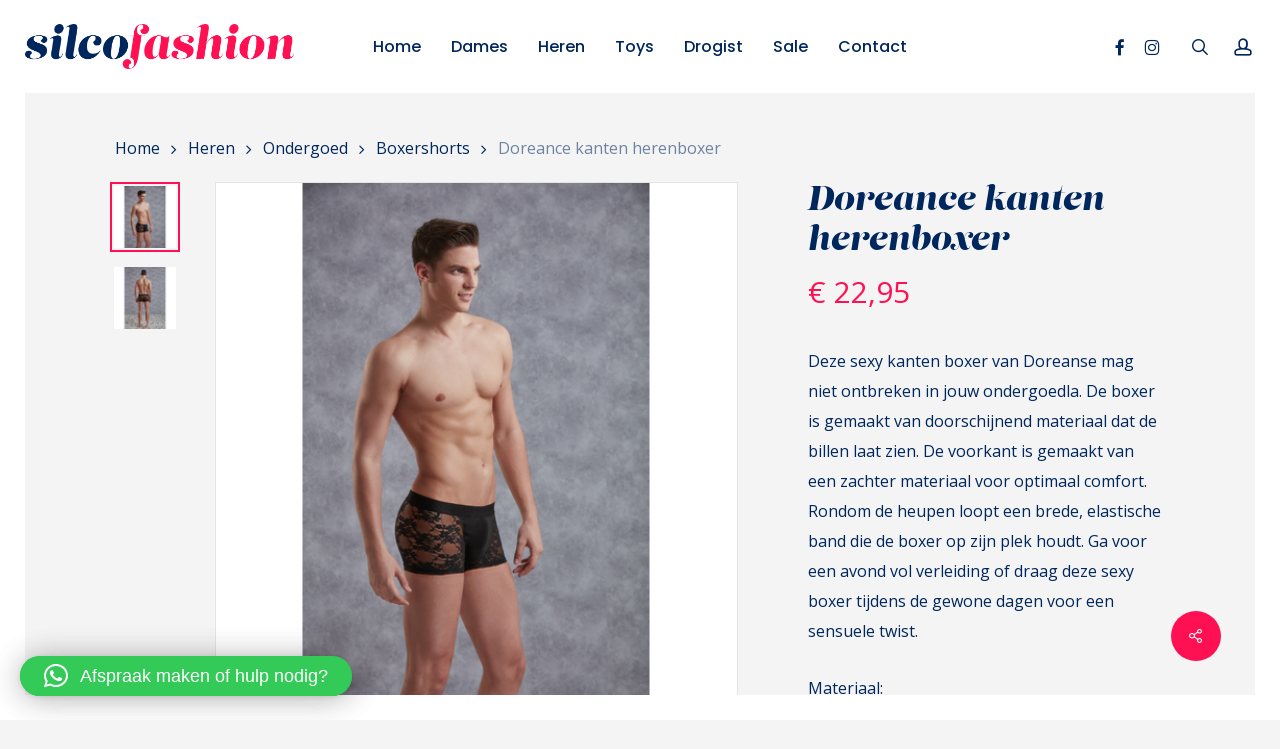

--- FILE ---
content_type: text/html; charset=UTF-8
request_url: https://silcofashion.com/product/doreance-kanten-herenboxer/
body_size: 30077
content:
<!doctype html>
<html lang="nl-NL" class="no-js">
<head>
	<meta charset="UTF-8">
	<meta name="viewport" content="width=device-width, initial-scale=1, maximum-scale=1, user-scalable=0" /><meta name='robots' content='index, follow, max-image-preview:large, max-snippet:-1, max-video-preview:-1' />
	<style>img:is([sizes="auto" i], [sizes^="auto," i]) { contain-intrinsic-size: 3000px 1500px }</style>
	
	<!-- This site is optimized with the Yoast SEO plugin v26.7 - https://yoast.com/wordpress/plugins/seo/ -->
	<title>Doreance kanten herenboxer - Silco Fashion</title><link rel="preload" data-rocket-preload as="style" href="https://fonts.googleapis.com/css?family=Open%20Sans%3A300%2C400%2C600%2C700%7CPoppins%3A500%2C600%2C700%2C400%7CRoboto%3A500%2C700%7COpen%20Sans%3A400%7CMerriweather%3A400italic%7CMontserrat%3A500&#038;subset=latin%2Clatin-ext&#038;display=swap" /><link rel="stylesheet" href="https://fonts.googleapis.com/css?family=Open%20Sans%3A300%2C400%2C600%2C700%7CPoppins%3A500%2C600%2C700%2C400%7CRoboto%3A500%2C700%7COpen%20Sans%3A400%7CMerriweather%3A400italic%7CMontserrat%3A500&#038;subset=latin%2Clatin-ext&#038;display=swap" media="print" onload="this.media='all'" /><noscript><link rel="stylesheet" href="https://fonts.googleapis.com/css?family=Open%20Sans%3A300%2C400%2C600%2C700%7CPoppins%3A500%2C600%2C700%2C400%7CRoboto%3A500%2C700%7COpen%20Sans%3A400%7CMerriweather%3A400italic%7CMontserrat%3A500&#038;subset=latin%2Clatin-ext&#038;display=swap" /></noscript>
	<meta name="description" content="Doreance kanten herenboxer, model 1952Deze sexy kanten boxer van Doreanse mag niet ontbreken in jouw ondergoedla." />
	<link rel="canonical" href="https://silcofashion.com/product/doreance-kanten-herenboxer/" />
	<meta property="og:locale" content="nl_NL" />
	<meta property="og:type" content="article" />
	<meta property="og:title" content="Doreance kanten herenboxer - Silco Fashion" />
	<meta property="og:description" content="Doreance kanten herenboxer, model 1952Deze sexy kanten boxer van Doreanse mag niet ontbreken in jouw ondergoedla." />
	<meta property="og:url" content="https://silcofashion.com/product/doreance-kanten-herenboxer/" />
	<meta property="og:site_name" content="Silco Fashion" />
	<meta property="article:publisher" content="https://www.facebook.com/SilcoFashion/" />
	<meta property="article:modified_time" content="2022-07-28T20:09:59+00:00" />
	<meta property="og:image" content="https://silcofashion.com/wp-content/uploads/2020/02/Nek-1952-BLACK.jpg" />
	<meta property="og:image:width" content="500" />
	<meta property="og:image:height" content="500" />
	<meta property="og:image:type" content="image/jpeg" />
	<meta name="twitter:card" content="summary_large_image" />
	<script type="application/ld+json" class="yoast-schema-graph">{"@context":"https://schema.org","@graph":[{"@type":"WebPage","@id":"https://silcofashion.com/product/doreance-kanten-herenboxer/","url":"https://silcofashion.com/product/doreance-kanten-herenboxer/","name":"Doreance kanten herenboxer - Silco Fashion","isPartOf":{"@id":"https://silcofashion.com/#website"},"primaryImageOfPage":{"@id":"https://silcofashion.com/product/doreance-kanten-herenboxer/#primaryimage"},"image":{"@id":"https://silcofashion.com/product/doreance-kanten-herenboxer/#primaryimage"},"thumbnailUrl":"https://silcofashion.com/wp-content/uploads/2020/02/Nek-1952-BLACK.jpg","datePublished":"2020-02-28T13:38:23+00:00","dateModified":"2022-07-28T20:09:59+00:00","description":"Doreance kanten herenboxer, model 1952Deze sexy kanten boxer van Doreanse mag niet ontbreken in jouw ondergoedla.","breadcrumb":{"@id":"https://silcofashion.com/product/doreance-kanten-herenboxer/#breadcrumb"},"inLanguage":"nl-NL","potentialAction":[{"@type":"ReadAction","target":["https://silcofashion.com/product/doreance-kanten-herenboxer/"]}]},{"@type":"ImageObject","inLanguage":"nl-NL","@id":"https://silcofashion.com/product/doreance-kanten-herenboxer/#primaryimage","url":"https://silcofashion.com/wp-content/uploads/2020/02/Nek-1952-BLACK.jpg","contentUrl":"https://silcofashion.com/wp-content/uploads/2020/02/Nek-1952-BLACK.jpg","width":500,"height":500,"caption":"Doreance kanten herenboxer"},{"@type":"BreadcrumbList","@id":"https://silcofashion.com/product/doreance-kanten-herenboxer/#breadcrumb","itemListElement":[{"@type":"ListItem","position":1,"name":"Home","item":"https://silcofashion.com/"},{"@type":"ListItem","position":2,"name":"Shop","item":"https://silcofashion.com/shop/"},{"@type":"ListItem","position":3,"name":"Doreance kanten herenboxer"}]},{"@type":"WebSite","@id":"https://silcofashion.com/#website","url":"https://silcofashion.com/","name":"Silco Fashion","description":"Precies wat u nodig heeft!","publisher":{"@id":"https://silcofashion.com/#organization"},"potentialAction":[{"@type":"SearchAction","target":{"@type":"EntryPoint","urlTemplate":"https://silcofashion.com/?s={search_term_string}"},"query-input":{"@type":"PropertyValueSpecification","valueRequired":true,"valueName":"search_term_string"}}],"inLanguage":"nl-NL"},{"@type":"Organization","@id":"https://silcofashion.com/#organization","name":"Silco Fashion","url":"https://silcofashion.com/","logo":{"@type":"ImageObject","inLanguage":"nl-NL","@id":"https://silcofashion.com/#/schema/logo/image/","url":"","contentUrl":"","caption":"Silco Fashion"},"image":{"@id":"https://silcofashion.com/#/schema/logo/image/"},"sameAs":["https://www.facebook.com/SilcoFashion/","https://www.instagram.com/silcofashion/"]}]}</script>
	<!-- / Yoast SEO plugin. -->


<link rel='dns-prefetch' href='//use.typekit.net' />
<link rel='dns-prefetch' href='//fonts.googleapis.com' />
<link href='https://fonts.gstatic.com' crossorigin rel='preconnect' />
<link rel="alternate" type="application/rss+xml" title="Silco Fashion &raquo; feed" href="https://silcofashion.com/feed/" />
<link rel="alternate" type="application/rss+xml" title="Silco Fashion &raquo; reacties feed" href="https://silcofashion.com/comments/feed/" />
<style id='wp-emoji-styles-inline-css' type='text/css'>

	img.wp-smiley, img.emoji {
		display: inline !important;
		border: none !important;
		box-shadow: none !important;
		height: 1em !important;
		width: 1em !important;
		margin: 0 0.07em !important;
		vertical-align: -0.1em !important;
		background: none !important;
		padding: 0 !important;
	}
</style>
<link rel='stylesheet' id='wp-block-library-css' href='https://silcofashion.com/wp-includes/css/dist/block-library/style.min.css?ver=6.7.4' type='text/css' media='all' />
<link rel='stylesheet' id='yith-wcan-shortcodes-css' href='https://silcofashion.com/wp-content/plugins/yith-woocommerce-ajax-navigation/assets/css/shortcodes.css?ver=5.16.0' type='text/css' media='all' />
<style id='yith-wcan-shortcodes-inline-css' type='text/css'>
:root{
	--yith-wcan-filters_colors_titles: #434343;
	--yith-wcan-filters_colors_background: #FFFFFF;
	--yith-wcan-filters_colors_accent: #A7144C;
	--yith-wcan-filters_colors_accent_r: 167;
	--yith-wcan-filters_colors_accent_g: 20;
	--yith-wcan-filters_colors_accent_b: 76;
	--yith-wcan-color_swatches_border_radius: 100%;
	--yith-wcan-color_swatches_size: 30px;
	--yith-wcan-labels_style_background: #FFFFFF;
	--yith-wcan-labels_style_background_hover: #A7144C;
	--yith-wcan-labels_style_background_active: #A7144C;
	--yith-wcan-labels_style_text: #434343;
	--yith-wcan-labels_style_text_hover: #FFFFFF;
	--yith-wcan-labels_style_text_active: #FFFFFF;
	--yith-wcan-anchors_style_text: #434343;
	--yith-wcan-anchors_style_text_hover: #A7144C;
	--yith-wcan-anchors_style_text_active: #A7144C;
}
</style>
<style id='global-styles-inline-css' type='text/css'>
:root{--wp--preset--aspect-ratio--square: 1;--wp--preset--aspect-ratio--4-3: 4/3;--wp--preset--aspect-ratio--3-4: 3/4;--wp--preset--aspect-ratio--3-2: 3/2;--wp--preset--aspect-ratio--2-3: 2/3;--wp--preset--aspect-ratio--16-9: 16/9;--wp--preset--aspect-ratio--9-16: 9/16;--wp--preset--color--black: #000000;--wp--preset--color--cyan-bluish-gray: #abb8c3;--wp--preset--color--white: #ffffff;--wp--preset--color--pale-pink: #f78da7;--wp--preset--color--vivid-red: #cf2e2e;--wp--preset--color--luminous-vivid-orange: #ff6900;--wp--preset--color--luminous-vivid-amber: #fcb900;--wp--preset--color--light-green-cyan: #7bdcb5;--wp--preset--color--vivid-green-cyan: #00d084;--wp--preset--color--pale-cyan-blue: #8ed1fc;--wp--preset--color--vivid-cyan-blue: #0693e3;--wp--preset--color--vivid-purple: #9b51e0;--wp--preset--gradient--vivid-cyan-blue-to-vivid-purple: linear-gradient(135deg,rgba(6,147,227,1) 0%,rgb(155,81,224) 100%);--wp--preset--gradient--light-green-cyan-to-vivid-green-cyan: linear-gradient(135deg,rgb(122,220,180) 0%,rgb(0,208,130) 100%);--wp--preset--gradient--luminous-vivid-amber-to-luminous-vivid-orange: linear-gradient(135deg,rgba(252,185,0,1) 0%,rgba(255,105,0,1) 100%);--wp--preset--gradient--luminous-vivid-orange-to-vivid-red: linear-gradient(135deg,rgba(255,105,0,1) 0%,rgb(207,46,46) 100%);--wp--preset--gradient--very-light-gray-to-cyan-bluish-gray: linear-gradient(135deg,rgb(238,238,238) 0%,rgb(169,184,195) 100%);--wp--preset--gradient--cool-to-warm-spectrum: linear-gradient(135deg,rgb(74,234,220) 0%,rgb(151,120,209) 20%,rgb(207,42,186) 40%,rgb(238,44,130) 60%,rgb(251,105,98) 80%,rgb(254,248,76) 100%);--wp--preset--gradient--blush-light-purple: linear-gradient(135deg,rgb(255,206,236) 0%,rgb(152,150,240) 100%);--wp--preset--gradient--blush-bordeaux: linear-gradient(135deg,rgb(254,205,165) 0%,rgb(254,45,45) 50%,rgb(107,0,62) 100%);--wp--preset--gradient--luminous-dusk: linear-gradient(135deg,rgb(255,203,112) 0%,rgb(199,81,192) 50%,rgb(65,88,208) 100%);--wp--preset--gradient--pale-ocean: linear-gradient(135deg,rgb(255,245,203) 0%,rgb(182,227,212) 50%,rgb(51,167,181) 100%);--wp--preset--gradient--electric-grass: linear-gradient(135deg,rgb(202,248,128) 0%,rgb(113,206,126) 100%);--wp--preset--gradient--midnight: linear-gradient(135deg,rgb(2,3,129) 0%,rgb(40,116,252) 100%);--wp--preset--font-size--small: 13px;--wp--preset--font-size--medium: 20px;--wp--preset--font-size--large: 36px;--wp--preset--font-size--x-large: 42px;--wp--preset--spacing--20: 0.44rem;--wp--preset--spacing--30: 0.67rem;--wp--preset--spacing--40: 1rem;--wp--preset--spacing--50: 1.5rem;--wp--preset--spacing--60: 2.25rem;--wp--preset--spacing--70: 3.38rem;--wp--preset--spacing--80: 5.06rem;--wp--preset--shadow--natural: 6px 6px 9px rgba(0, 0, 0, 0.2);--wp--preset--shadow--deep: 12px 12px 50px rgba(0, 0, 0, 0.4);--wp--preset--shadow--sharp: 6px 6px 0px rgba(0, 0, 0, 0.2);--wp--preset--shadow--outlined: 6px 6px 0px -3px rgba(255, 255, 255, 1), 6px 6px rgba(0, 0, 0, 1);--wp--preset--shadow--crisp: 6px 6px 0px rgba(0, 0, 0, 1);}:root { --wp--style--global--content-size: 1300px;--wp--style--global--wide-size: 1300px; }:where(body) { margin: 0; }.wp-site-blocks > .alignleft { float: left; margin-right: 2em; }.wp-site-blocks > .alignright { float: right; margin-left: 2em; }.wp-site-blocks > .aligncenter { justify-content: center; margin-left: auto; margin-right: auto; }:where(.is-layout-flex){gap: 0.5em;}:where(.is-layout-grid){gap: 0.5em;}.is-layout-flow > .alignleft{float: left;margin-inline-start: 0;margin-inline-end: 2em;}.is-layout-flow > .alignright{float: right;margin-inline-start: 2em;margin-inline-end: 0;}.is-layout-flow > .aligncenter{margin-left: auto !important;margin-right: auto !important;}.is-layout-constrained > .alignleft{float: left;margin-inline-start: 0;margin-inline-end: 2em;}.is-layout-constrained > .alignright{float: right;margin-inline-start: 2em;margin-inline-end: 0;}.is-layout-constrained > .aligncenter{margin-left: auto !important;margin-right: auto !important;}.is-layout-constrained > :where(:not(.alignleft):not(.alignright):not(.alignfull)){max-width: var(--wp--style--global--content-size);margin-left: auto !important;margin-right: auto !important;}.is-layout-constrained > .alignwide{max-width: var(--wp--style--global--wide-size);}body .is-layout-flex{display: flex;}.is-layout-flex{flex-wrap: wrap;align-items: center;}.is-layout-flex > :is(*, div){margin: 0;}body .is-layout-grid{display: grid;}.is-layout-grid > :is(*, div){margin: 0;}body{padding-top: 0px;padding-right: 0px;padding-bottom: 0px;padding-left: 0px;}:root :where(.wp-element-button, .wp-block-button__link){background-color: #32373c;border-width: 0;color: #fff;font-family: inherit;font-size: inherit;line-height: inherit;padding: calc(0.667em + 2px) calc(1.333em + 2px);text-decoration: none;}.has-black-color{color: var(--wp--preset--color--black) !important;}.has-cyan-bluish-gray-color{color: var(--wp--preset--color--cyan-bluish-gray) !important;}.has-white-color{color: var(--wp--preset--color--white) !important;}.has-pale-pink-color{color: var(--wp--preset--color--pale-pink) !important;}.has-vivid-red-color{color: var(--wp--preset--color--vivid-red) !important;}.has-luminous-vivid-orange-color{color: var(--wp--preset--color--luminous-vivid-orange) !important;}.has-luminous-vivid-amber-color{color: var(--wp--preset--color--luminous-vivid-amber) !important;}.has-light-green-cyan-color{color: var(--wp--preset--color--light-green-cyan) !important;}.has-vivid-green-cyan-color{color: var(--wp--preset--color--vivid-green-cyan) !important;}.has-pale-cyan-blue-color{color: var(--wp--preset--color--pale-cyan-blue) !important;}.has-vivid-cyan-blue-color{color: var(--wp--preset--color--vivid-cyan-blue) !important;}.has-vivid-purple-color{color: var(--wp--preset--color--vivid-purple) !important;}.has-black-background-color{background-color: var(--wp--preset--color--black) !important;}.has-cyan-bluish-gray-background-color{background-color: var(--wp--preset--color--cyan-bluish-gray) !important;}.has-white-background-color{background-color: var(--wp--preset--color--white) !important;}.has-pale-pink-background-color{background-color: var(--wp--preset--color--pale-pink) !important;}.has-vivid-red-background-color{background-color: var(--wp--preset--color--vivid-red) !important;}.has-luminous-vivid-orange-background-color{background-color: var(--wp--preset--color--luminous-vivid-orange) !important;}.has-luminous-vivid-amber-background-color{background-color: var(--wp--preset--color--luminous-vivid-amber) !important;}.has-light-green-cyan-background-color{background-color: var(--wp--preset--color--light-green-cyan) !important;}.has-vivid-green-cyan-background-color{background-color: var(--wp--preset--color--vivid-green-cyan) !important;}.has-pale-cyan-blue-background-color{background-color: var(--wp--preset--color--pale-cyan-blue) !important;}.has-vivid-cyan-blue-background-color{background-color: var(--wp--preset--color--vivid-cyan-blue) !important;}.has-vivid-purple-background-color{background-color: var(--wp--preset--color--vivid-purple) !important;}.has-black-border-color{border-color: var(--wp--preset--color--black) !important;}.has-cyan-bluish-gray-border-color{border-color: var(--wp--preset--color--cyan-bluish-gray) !important;}.has-white-border-color{border-color: var(--wp--preset--color--white) !important;}.has-pale-pink-border-color{border-color: var(--wp--preset--color--pale-pink) !important;}.has-vivid-red-border-color{border-color: var(--wp--preset--color--vivid-red) !important;}.has-luminous-vivid-orange-border-color{border-color: var(--wp--preset--color--luminous-vivid-orange) !important;}.has-luminous-vivid-amber-border-color{border-color: var(--wp--preset--color--luminous-vivid-amber) !important;}.has-light-green-cyan-border-color{border-color: var(--wp--preset--color--light-green-cyan) !important;}.has-vivid-green-cyan-border-color{border-color: var(--wp--preset--color--vivid-green-cyan) !important;}.has-pale-cyan-blue-border-color{border-color: var(--wp--preset--color--pale-cyan-blue) !important;}.has-vivid-cyan-blue-border-color{border-color: var(--wp--preset--color--vivid-cyan-blue) !important;}.has-vivid-purple-border-color{border-color: var(--wp--preset--color--vivid-purple) !important;}.has-vivid-cyan-blue-to-vivid-purple-gradient-background{background: var(--wp--preset--gradient--vivid-cyan-blue-to-vivid-purple) !important;}.has-light-green-cyan-to-vivid-green-cyan-gradient-background{background: var(--wp--preset--gradient--light-green-cyan-to-vivid-green-cyan) !important;}.has-luminous-vivid-amber-to-luminous-vivid-orange-gradient-background{background: var(--wp--preset--gradient--luminous-vivid-amber-to-luminous-vivid-orange) !important;}.has-luminous-vivid-orange-to-vivid-red-gradient-background{background: var(--wp--preset--gradient--luminous-vivid-orange-to-vivid-red) !important;}.has-very-light-gray-to-cyan-bluish-gray-gradient-background{background: var(--wp--preset--gradient--very-light-gray-to-cyan-bluish-gray) !important;}.has-cool-to-warm-spectrum-gradient-background{background: var(--wp--preset--gradient--cool-to-warm-spectrum) !important;}.has-blush-light-purple-gradient-background{background: var(--wp--preset--gradient--blush-light-purple) !important;}.has-blush-bordeaux-gradient-background{background: var(--wp--preset--gradient--blush-bordeaux) !important;}.has-luminous-dusk-gradient-background{background: var(--wp--preset--gradient--luminous-dusk) !important;}.has-pale-ocean-gradient-background{background: var(--wp--preset--gradient--pale-ocean) !important;}.has-electric-grass-gradient-background{background: var(--wp--preset--gradient--electric-grass) !important;}.has-midnight-gradient-background{background: var(--wp--preset--gradient--midnight) !important;}.has-small-font-size{font-size: var(--wp--preset--font-size--small) !important;}.has-medium-font-size{font-size: var(--wp--preset--font-size--medium) !important;}.has-large-font-size{font-size: var(--wp--preset--font-size--large) !important;}.has-x-large-font-size{font-size: var(--wp--preset--font-size--x-large) !important;}
:where(.wp-block-post-template.is-layout-flex){gap: 1.25em;}:where(.wp-block-post-template.is-layout-grid){gap: 1.25em;}
:where(.wp-block-columns.is-layout-flex){gap: 2em;}:where(.wp-block-columns.is-layout-grid){gap: 2em;}
:root :where(.wp-block-pullquote){font-size: 1.5em;line-height: 1.6;}
</style>
<link rel='stylesheet' id='custom-typekit-css-css' href='https://use.typekit.net/cdq5xsx.css?ver=2.1.1' type='text/css' media='all' />
<link rel='stylesheet' id='salient-social-css' href='https://silcofashion.com/wp-content/plugins/salient-social/css/style.css?ver=1.2.5' type='text/css' media='all' />
<style id='salient-social-inline-css' type='text/css'>

  .sharing-default-minimal .nectar-love.loved,
  body .nectar-social[data-color-override="override"].fixed > a:before, 
  body .nectar-social[data-color-override="override"].fixed .nectar-social-inner a,
  .sharing-default-minimal .nectar-social[data-color-override="override"] .nectar-social-inner a:hover,
  .nectar-social.vertical[data-color-override="override"] .nectar-social-inner a:hover {
    background-color: #ff1053;
  }
  .nectar-social.hover .nectar-love.loved,
  .nectar-social.hover > .nectar-love-button a:hover,
  .nectar-social[data-color-override="override"].hover > div a:hover,
  #single-below-header .nectar-social[data-color-override="override"].hover > div a:hover,
  .nectar-social[data-color-override="override"].hover .share-btn:hover,
  .sharing-default-minimal .nectar-social[data-color-override="override"] .nectar-social-inner a {
    border-color: #ff1053;
  }
  #single-below-header .nectar-social.hover .nectar-love.loved i,
  #single-below-header .nectar-social.hover[data-color-override="override"] a:hover,
  #single-below-header .nectar-social.hover[data-color-override="override"] a:hover i,
  #single-below-header .nectar-social.hover .nectar-love-button a:hover i,
  .nectar-love:hover i,
  .hover .nectar-love:hover .total_loves,
  .nectar-love.loved i,
  .nectar-social.hover .nectar-love.loved .total_loves,
  .nectar-social.hover .share-btn:hover, 
  .nectar-social[data-color-override="override"].hover .nectar-social-inner a:hover,
  .nectar-social[data-color-override="override"].hover > div:hover span,
  .sharing-default-minimal .nectar-social[data-color-override="override"] .nectar-social-inner a:not(:hover) i,
  .sharing-default-minimal .nectar-social[data-color-override="override"] .nectar-social-inner a:not(:hover) {
    color: #ff1053;
  }
</style>
<link rel='stylesheet' id='photoswipe-css' href='https://silcofashion.com/wp-content/plugins/woocommerce/assets/css/photoswipe/photoswipe.min.css?ver=9.8.1' type='text/css' media='all' />
<link rel='stylesheet' id='photoswipe-default-skin-css' href='https://silcofashion.com/wp-content/plugins/woocommerce/assets/css/photoswipe/default-skin/default-skin.min.css?ver=9.8.1' type='text/css' media='all' />
<link rel='stylesheet' id='woocommerce-layout-css' href='https://silcofashion.com/wp-content/plugins/woocommerce/assets/css/woocommerce-layout.css?ver=9.8.1' type='text/css' media='all' />
<link rel='stylesheet' id='woocommerce-smallscreen-css' href='https://silcofashion.com/wp-content/plugins/woocommerce/assets/css/woocommerce-smallscreen.css?ver=9.8.1' type='text/css' media='only screen and (max-width: 768px)' />
<link rel='stylesheet' id='woocommerce-general-css' href='https://silcofashion.com/wp-content/plugins/woocommerce/assets/css/woocommerce.css?ver=9.8.1' type='text/css' media='all' />
<style id='woocommerce-inline-inline-css' type='text/css'>
.woocommerce form .form-row .required { visibility: visible; }
</style>
<link rel='stylesheet' id='woo-variation-swatches-css' href='https://silcofashion.com/wp-content/plugins/woo-variation-swatches/assets/css/frontend.min.css?ver=1762918512' type='text/css' media='all' />
<style id='woo-variation-swatches-inline-css' type='text/css'>
:root {
--wvs-tick:url("data:image/svg+xml;utf8,%3Csvg filter='drop-shadow(0px 0px 2px rgb(0 0 0 / .8))' xmlns='http://www.w3.org/2000/svg'  viewBox='0 0 30 30'%3E%3Cpath fill='none' stroke='%23ffffff' stroke-linecap='round' stroke-linejoin='round' stroke-width='4' d='M4 16L11 23 27 7'/%3E%3C/svg%3E");

--wvs-cross:url("data:image/svg+xml;utf8,%3Csvg filter='drop-shadow(0px 0px 5px rgb(255 255 255 / .6))' xmlns='http://www.w3.org/2000/svg' width='72px' height='72px' viewBox='0 0 24 24'%3E%3Cpath fill='none' stroke='%23ff0000' stroke-linecap='round' stroke-width='0.6' d='M5 5L19 19M19 5L5 19'/%3E%3C/svg%3E");
--wvs-single-product-item-width:30px;
--wvs-single-product-item-height:30px;
--wvs-single-product-item-font-size:16px}
</style>
<link rel='stylesheet' id='brands-styles-css' href='https://silcofashion.com/wp-content/plugins/woocommerce/assets/css/brands.css?ver=9.8.1' type='text/css' media='all' />
<link rel='stylesheet' id='font-awesome-css' href='https://silcofashion.com/wp-content/themes/salient/css/font-awesome-legacy.min.css?ver=4.7.1' type='text/css' media='all' />
<style id='font-awesome-inline-css' type='text/css'>
[data-font="FontAwesome"]:before {font-family: 'FontAwesome' !important;content: attr(data-icon) !important;speak: none !important;font-weight: normal !important;font-variant: normal !important;text-transform: none !important;line-height: 1 !important;font-style: normal !important;-webkit-font-smoothing: antialiased !important;-moz-osx-font-smoothing: grayscale !important;}
</style>
<link rel='stylesheet' id='salient-grid-system-css' href='https://silcofashion.com/wp-content/themes/salient/css/build/grid-system.css?ver=17.1.0' type='text/css' media='all' />
<link rel='stylesheet' id='main-styles-css' href='https://silcofashion.com/wp-content/themes/salient/css/build/style.css?ver=17.1.0' type='text/css' media='all' />
<style id='main-styles-inline-css' type='text/css'>
.woocommerce div.product form.variations_form .fancy-select-wrap {
				position: relative;
			 }
			 .woocommerce div.product form.variations_form .select2-container--open:not(.select2) {
				top: 105%!important;
				min-width: 150px;
			 }
</style>
<link rel='stylesheet' id='nectar-header-layout-centered-menu-css' href='https://silcofashion.com/wp-content/themes/salient/css/build/header/header-layout-centered-menu.css?ver=17.1.0' type='text/css' media='all' />
<link rel='stylesheet' id='nectar-element-recent-posts-css' href='https://silcofashion.com/wp-content/themes/salient/css/build/elements/element-recent-posts.css?ver=17.1.0' type='text/css' media='all' />

<link rel='stylesheet' id='responsive-css' href='https://silcofashion.com/wp-content/themes/salient/css/build/responsive.css?ver=17.1.0' type='text/css' media='all' />
<link rel='stylesheet' id='nectar-product-style-minimal-css' href='https://silcofashion.com/wp-content/themes/salient/css/build/third-party/woocommerce/product-style-minimal.css?ver=17.1.0' type='text/css' media='all' />
<link rel='stylesheet' id='woocommerce-css' href='https://silcofashion.com/wp-content/themes/salient/css/build/woocommerce.css?ver=17.1.0' type='text/css' media='all' />
<link rel='stylesheet' id='nectar-woocommerce-single-css' href='https://silcofashion.com/wp-content/themes/salient/css/build/third-party/woocommerce/product-single.css?ver=17.1.0' type='text/css' media='all' />
<link rel='stylesheet' id='select2-css' href='https://silcofashion.com/wp-content/plugins/woocommerce/assets/css/select2.css?ver=9.8.1' type='text/css' media='all' />
<link rel='stylesheet' id='skin-original-css' href='https://silcofashion.com/wp-content/themes/salient/css/build/skin-original.css?ver=17.1.0' type='text/css' media='all' />
<link rel='stylesheet' id='salient-wp-menu-dynamic-css' href='https://silcofashion.com/wp-content/uploads/salient/menu-dynamic.css?ver=65047' type='text/css' media='all' />
<link rel='stylesheet' id='mollie-applepaydirect-css' href='https://silcofashion.com/wp-content/plugins/mollie-payments-for-woocommerce/public/css/mollie-applepaydirect.min.css?ver=1765856470' type='text/css' media='screen' />
<link rel='stylesheet' id='nectar-widget-posts-css' href='https://silcofashion.com/wp-content/themes/salient/css/build/elements/widget-nectar-posts.css?ver=17.1.0' type='text/css' media='all' />
<link rel='stylesheet' id='qlwapp-css' href='https://silcofashion.com/wp-content/plugins/wp-whatsapp-chat-pro/build/frontend/css/style.css?ver=8.1.5' type='text/css' media='all' />
<link rel='stylesheet' id='qlwapp-icons-css' href='https://silcofashion.com/wp-content/plugins/wp-whatsapp-chat-pro/assets/qlwapp-icons.min.css?ver=7.3.1' type='text/css' media='all' />
<link rel='stylesheet' id='dynamic-css-css' href='https://silcofashion.com/wp-content/themes/salient/css/salient-dynamic-styles.css?ver=96414' type='text/css' media='all' />
<style id='dynamic-css-inline-css' type='text/css'>
:root{--nectar-body-border-size:25px;}@media only screen and (min-width:1000px){.page-submenu > .full-width-section,.page-submenu .full-width-content,.full-width-content.blog-fullwidth-wrap,.wpb_row.full-width-content,body .full-width-section .row-bg-wrap,body .full-width-section > .nectar-shape-divider-wrap,body .full-width-section > .video-color-overlay,body[data-aie="zoom-out"] .first-section .row-bg-wrap,body[data-aie="long-zoom-out"] .first-section .row-bg-wrap,body[data-aie="zoom-out"] .top-level.full-width-section .row-bg-wrap,body[data-aie="long-zoom-out"] .top-level.full-width-section .row-bg-wrap,body .full-width-section.parallax_section .row-bg-wrap{margin-left:calc(-50vw + calc( var( --nectar-body-border-size ) * 2 ));margin-left:calc(-50vw + var(--scroll-bar-w)/2 + calc( var( --nectar-body-border-size ) * 2 ));left:calc(50% - var(--nectar-body-border-size));width:calc(100vw - calc( var( --nectar-body-border-size ) * 2 ));width:calc(100vw - var(--scroll-bar-w) - calc( var( --nectar-body-border-size ) * 2 ));}.container-wrap{padding-right:var( --nectar-body-border-size );padding-left:var( --nectar-body-border-size );padding-bottom:var( --nectar-body-border-size );}body{padding-bottom:var( --nectar-body-border-size );}#footer-outer[data-full-width="1"]{padding-right:var( --nectar-body-border-size );padding-left:var( --nectar-body-border-size );}body[data-footer-reveal="1"] #footer-outer{bottom:var( --nectar-body-border-size );}#slide-out-widget-area.fullscreen .bottom-text[data-has-desktop-social="false"],#slide-out-widget-area.fullscreen-alt .bottom-text[data-has-desktop-social="false"]{bottom:calc(var( --nectar-body-border-size ) + 28px);}#header-outer{box-shadow:none;-webkit-box-shadow:none;}.slide-out-hover-icon-effect.small,.slide-out-hover-icon-effect:not(.small){margin-top:var( --nectar-body-border-size );margin-right:var( --nectar-body-border-size );}#slide-out-widget-area-bg.fullscreen-alt{padding:var( --nectar-body-border-size );}#slide-out-widget-area.slide-out-from-right-hover{margin-right:var( --nectar-body-border-size );}.orbit-wrapper div.slider-nav span.left,.swiper-container .slider-prev{margin-left:var( --nectar-body-border-size );}.orbit-wrapper div.slider-nav span.right,.swiper-container .slider-next{margin-right:var( --nectar-body-border-size );}.admin-bar #slide-out-widget-area-bg.fullscreen-alt{padding-top:calc(var( --nectar-body-border-size ) + 32px);}body #header-outer,[data-hhun="1"] #header-outer.detached:not(.scrolling),#slide-out-widget-area.fullscreen .bottom-text{margin-top:var( --nectar-body-border-size );padding-right:var( --nectar-body-border-size );padding-left:var( --nectar-body-border-size );}#nectar_fullscreen_rows{margin-top:var( --nectar-body-border-size );}#slide-out-widget-area.fullscreen .off-canvas-social-links{padding-right:var( --nectar-body-border-size );}#slide-out-widget-area.fullscreen .off-canvas-social-links,#slide-out-widget-area.fullscreen .bottom-text{padding-bottom:var( --nectar-body-border-size );}body[data-button-style] .section-down-arrow,.scroll-down-wrap.no-border .section-down-arrow,[data-full-width="true"][data-fullscreen="true"] .swiper-wrapper .slider-down-arrow{bottom:calc(16px + var( --nectar-body-border-size ));}.ascend #search-outer #search #close,#page-header-bg .pagination-navigation{margin-right:var( --nectar-body-border-size );}#to-top{right:calc(var( --nectar-body-border-size ) + 17px);margin-bottom:var( --nectar-body-border-size );}body[data-header-color="light"] #header-outer:not(.transparent) .sf-menu > li > ul{border-top:none;}.nectar-social.fixed{margin-bottom:var( --nectar-body-border-size );margin-right:var( --nectar-body-border-size );}.page-submenu.stuck{padding-left:var( --nectar-body-border-size );padding-right:var( --nectar-body-border-size );}#fp-nav{padding-right:var( --nectar-body-border-size );}:root{--nectar-body-border-color:#ffffff;}.body-border-left{background-color:#ffffff;width:var( --nectar-body-border-size );}.body-border-right{background-color:#ffffff;width:var( --nectar-body-border-size );}.body-border-bottom{background-color:#ffffff;height:var( --nectar-body-border-size );}.body-border-top{background-color:#ffffff;height:var( --nectar-body-border-size );}}#header-outer:not([data-using-secondary="1"]):not(.transparent),body.ascend #search-outer,body[data-slide-out-widget-area-style="fullscreen-alt"] #header-outer:not([data-using-secondary="1"]),#nectar_fullscreen_rows,body #slide-out-widget-area-bg{margin-top:0!important;}.body-border-top{z-index:9997;}body:not(.material) #slide-out-widget-area.slide-out-from-right{z-index:9997;}body #header-outer,body[data-slide-out-widget-area-style="slide-out-from-right-hover"] #header-outer{z-index:9998;}@media only screen and (min-width:1000px){body[data-user-set-ocm="off"].material #header-outer[data-full-width="true"],body[data-user-set-ocm="off"].ascend #header-outer{z-index:10010;}}@media only screen and (min-width:1000px){body #slide-out-widget-area.slide-out-from-right-hover{z-index:9996;}#header-outer[data-full-width="true"]:not([data-transparent-header="true"]) header > .container,#header-outer[data-full-width="true"][data-transparent-header="true"].pseudo-data-transparent header > .container{padding-left:0;padding-right:0;}}@media only screen and (max-width:1080px) and (min-width:1000px){.ascend[data-slide-out-widget-area="true"] #header-outer[data-full-width="true"]:not([data-transparent-header="true"]) header > .container{padding-left:0;padding-right:0;}}body[data-header-search="false"][data-slide-out-widget-area="false"].ascend #header-outer[data-full-width="true"][data-cart="true"]:not([data-transparent-header="true"]) header > .container{padding-right:28px;}body[data-slide-out-widget-area-style="slide-out-from-right"] #header-outer[data-header-resize="0"]{-webkit-transition:-webkit-transform 0.7s cubic-bezier(0.645,0.045,0.355,1),background-color 0.3s cubic-bezier(0.215,0.61,0.355,1),box-shadow 0.40s ease,margin 0.3s cubic-bezier(0.215,0.61,0.355,1)!important;transition:transform 0.7s cubic-bezier(0.645,0.045,0.355,1),background-color 0.3s cubic-bezier(0.215,0.61,0.355,1),box-shadow 0.40s ease,margin 0.3s cubic-bezier(0.215,0.61,0.355,1)!important;}@media only screen and (min-width:1000px){body div.portfolio-items[data-gutter*="px"][data-col-num="elastic"]{padding:0!important;}}body #header-outer[data-transparent-header="true"].transparent{transition:none;-webkit-transition:none;}body[data-slide-out-widget-area-style="fullscreen-alt"] #header-outer{transition:background-color 0.3s cubic-bezier(0.215,0.61,0.355,1);-webkit-transition:background-color 0.3s cubic-bezier(0.215,0.61,0.355,1);}@media only screen and (min-width:1000px){body.ascend[data-slide-out-widget-area="false"] #header-outer[data-header-resize="0"][data-cart="true"]:not(.transparent){z-index:100000;}}#header-space{background-color:#f4f4f4}@media only screen and (min-width:1000px){body #ajax-content-wrap.no-scroll{min-height:calc(100vh - 93px);height:calc(100vh - 93px)!important;}}@media only screen and (min-width:1000px){#page-header-wrap.fullscreen-header,#page-header-wrap.fullscreen-header #page-header-bg,html:not(.nectar-box-roll-loaded) .nectar-box-roll > #page-header-bg.fullscreen-header,.nectar_fullscreen_zoom_recent_projects,#nectar_fullscreen_rows:not(.afterLoaded) > div{height:calc(100vh - 92px);}.wpb_row.vc_row-o-full-height.top-level,.wpb_row.vc_row-o-full-height.top-level > .col.span_12{min-height:calc(100vh - 92px);}html:not(.nectar-box-roll-loaded) .nectar-box-roll > #page-header-bg.fullscreen-header{top:93px;}.nectar-slider-wrap[data-fullscreen="true"]:not(.loaded),.nectar-slider-wrap[data-fullscreen="true"]:not(.loaded) .swiper-container{height:calc(100vh - 91px)!important;}.admin-bar .nectar-slider-wrap[data-fullscreen="true"]:not(.loaded),.admin-bar .nectar-slider-wrap[data-fullscreen="true"]:not(.loaded) .swiper-container{height:calc(100vh - 91px - 32px)!important;}}.admin-bar[class*="page-template-template-no-header"] .wpb_row.vc_row-o-full-height.top-level,.admin-bar[class*="page-template-template-no-header"] .wpb_row.vc_row-o-full-height.top-level > .col.span_12{min-height:calc(100vh - 32px);}body[class*="page-template-template-no-header"] .wpb_row.vc_row-o-full-height.top-level,body[class*="page-template-template-no-header"] .wpb_row.vc_row-o-full-height.top-level > .col.span_12{min-height:100vh;}@media only screen and (max-width:999px){.using-mobile-browser #nectar_fullscreen_rows:not(.afterLoaded):not([data-mobile-disable="on"]) > div{height:calc(100vh - 100px);}.using-mobile-browser .wpb_row.vc_row-o-full-height.top-level,.using-mobile-browser .wpb_row.vc_row-o-full-height.top-level > .col.span_12,[data-permanent-transparent="1"].using-mobile-browser .wpb_row.vc_row-o-full-height.top-level,[data-permanent-transparent="1"].using-mobile-browser .wpb_row.vc_row-o-full-height.top-level > .col.span_12{min-height:calc(100vh - 100px);}html:not(.nectar-box-roll-loaded) .nectar-box-roll > #page-header-bg.fullscreen-header,.nectar_fullscreen_zoom_recent_projects,.nectar-slider-wrap[data-fullscreen="true"]:not(.loaded),.nectar-slider-wrap[data-fullscreen="true"]:not(.loaded) .swiper-container,#nectar_fullscreen_rows:not(.afterLoaded):not([data-mobile-disable="on"]) > div{height:calc(100vh - 47px);}.wpb_row.vc_row-o-full-height.top-level,.wpb_row.vc_row-o-full-height.top-level > .col.span_12{min-height:calc(100vh - 47px);}body[data-transparent-header="false"] #ajax-content-wrap.no-scroll{min-height:calc(100vh - 47px);height:calc(100vh - 47px);}}.woocommerce.single-product #single-meta{position:relative!important;top:0!important;margin:0;left:8px;height:auto;}.woocommerce.single-product #single-meta:after{display:block;content:" ";clear:both;height:1px;}.woocommerce ul.products li.product.material,.woocommerce-page ul.products li.product.material{background-color:#ffffff;}.woocommerce ul.products li.product.minimal .product-wrap,.woocommerce ul.products li.product.minimal .background-color-expand,.woocommerce-page ul.products li.product.minimal .product-wrap,.woocommerce-page ul.products li.product.minimal .background-color-expand{background-color:#ffffff;}.screen-reader-text,.nectar-skip-to-content:not(:focus){border:0;clip:rect(1px,1px,1px,1px);clip-path:inset(50%);height:1px;margin:-1px;overflow:hidden;padding:0;position:absolute!important;width:1px;word-wrap:normal!important;}.row .col img:not([srcset]){width:auto;}.row .col img.img-with-animation.nectar-lazy:not([srcset]){width:100%;}
#footer-outer .widget h4{
font-family: lust, serif;
font-style: italic;
font-weight: 700;
font-size: 40px;
line-height: 48px;
}

body h1 {
font-family: lust, serif;
font-style: italic;
font-weight: 700;
}

body h2 {
font-family: lust, serif;
font-style: italic;
font-weight: 700;
}

body h3 {
font-family: lust, serif;
font-style: italic;
font-weight: 700;
}

body h3, .row .col h3 {
font-family: lust, serif;
font-style: italic;
font-weight: 700;
}

.woocommerce .summary .price, .woocommerce div.product .summary p.price {
    color: #ff1053;}
</style>

<script type="text/template" id="tmpl-variation-template">
	<div class="woocommerce-variation-description">{{{ data.variation.variation_description }}}</div>
	<div class="woocommerce-variation-price">{{{ data.variation.price_html }}}</div>
	<div class="woocommerce-variation-availability">{{{ data.variation.availability_html }}}</div>
</script>
<script type="text/template" id="tmpl-unavailable-variation-template">
	<p role="alert">Dit product is niet beschikbaar. Kies een andere combinatie.</p>
</script>
<script type="text/javascript" src="https://silcofashion.com/wp-includes/js/jquery/jquery.min.js?ver=3.7.1" id="jquery-core-js"></script>
<script type="text/javascript" src="https://silcofashion.com/wp-includes/js/jquery/jquery-migrate.min.js?ver=3.4.1" id="jquery-migrate-js"></script>
<script type="text/javascript" id="print-invoices-packing-slip-labels-for-woocommerce_public-js-extra">
/* <![CDATA[ */
var wf_pklist_params_public = {"show_document_preview":"No","document_access_type":"logged_in","is_user_logged_in":"","msgs":{"invoice_number_prompt_free_order":"'Factuur genereren voor gratis bestellingen' is uitgeschakeld in Factuurinstellingen > Geavanceerd. U probeert een factuur te genereren voor deze gratis bestelling. Doorgaan?","creditnote_number_prompt":"Terugbetaling in deze bestelling lijkt nog geen kredietnummer te hebben. Wilt u er handmatig een genereren?","invoice_number_prompt_no_from_addr":"Vul het `van-adres` in de algemene instellingen van de plug-in in.","invoice_title_prompt":"Factuur","invoice_number_prompt":"nummer is nog niet aangemaakt. Wilt u er handmatig een genereren?","pop_dont_show_again":false,"request_error":"Request error.","error_loading_data":"Error loading data.","min_value_error":"minimum value should be","generating_document_text":"Generating document...","new_tab_open_error":"Failed to open new tab. Please check your browser settings."}};
/* ]]> */
</script>
<script type="text/javascript" src="https://silcofashion.com/wp-content/plugins/print-invoices-packing-slip-labels-for-woocommerce/public/js/wf-woocommerce-packing-list-public.js?ver=4.7.5" id="print-invoices-packing-slip-labels-for-woocommerce_public-js"></script>
<script type="text/javascript" src="https://silcofashion.com/wp-content/plugins/woocommerce/assets/js/jquery-blockui/jquery.blockUI.min.js?ver=2.7.0-wc.9.8.1" id="jquery-blockui-js" data-wp-strategy="defer"></script>
<script type="text/javascript" id="wc-add-to-cart-js-extra">
/* <![CDATA[ */
var wc_add_to_cart_params = {"ajax_url":"\/wp-admin\/admin-ajax.php","wc_ajax_url":"\/?wc-ajax=%%endpoint%%","i18n_view_cart":"Bekijk winkelwagen","cart_url":"https:\/\/silcofashion.com\/cart\/","is_cart":"","cart_redirect_after_add":"no"};
/* ]]> */
</script>
<script type="text/javascript" src="https://silcofashion.com/wp-content/plugins/woocommerce/assets/js/frontend/add-to-cart.min.js?ver=9.8.1" id="wc-add-to-cart-js" defer="defer" data-wp-strategy="defer"></script>
<script type="text/javascript" src="https://silcofashion.com/wp-content/plugins/woocommerce/assets/js/zoom/jquery.zoom.min.js?ver=1.7.21-wc.9.8.1" id="zoom-js" defer="defer" data-wp-strategy="defer"></script>
<script type="text/javascript" src="https://silcofashion.com/wp-content/plugins/woocommerce/assets/js/photoswipe/photoswipe.min.js?ver=4.1.1-wc.9.8.1" id="photoswipe-js" defer="defer" data-wp-strategy="defer"></script>
<script type="text/javascript" src="https://silcofashion.com/wp-content/plugins/woocommerce/assets/js/photoswipe/photoswipe-ui-default.min.js?ver=4.1.1-wc.9.8.1" id="photoswipe-ui-default-js" defer="defer" data-wp-strategy="defer"></script>
<script type="text/javascript" id="wc-single-product-js-extra">
/* <![CDATA[ */
var wc_single_product_params = {"i18n_required_rating_text":"Selecteer een waardering","i18n_rating_options":["1 van de 5 sterren","2 van de 5 sterren","3 van de 5 sterren","4 van de 5 sterren","5 van de 5 sterren"],"i18n_product_gallery_trigger_text":"Afbeeldinggalerij in volledig scherm bekijken","review_rating_required":"yes","flexslider":{"rtl":false,"animation":"slide","smoothHeight":true,"directionNav":false,"controlNav":"thumbnails","slideshow":false,"animationSpeed":500,"animationLoop":false,"allowOneSlide":false},"zoom_enabled":"1","zoom_options":[],"photoswipe_enabled":"1","photoswipe_options":{"shareEl":false,"closeOnScroll":false,"history":false,"hideAnimationDuration":0,"showAnimationDuration":0},"flexslider_enabled":""};
/* ]]> */
</script>
<script type="text/javascript" src="https://silcofashion.com/wp-content/plugins/woocommerce/assets/js/frontend/single-product.min.js?ver=9.8.1" id="wc-single-product-js" defer="defer" data-wp-strategy="defer"></script>
<script type="text/javascript" src="https://silcofashion.com/wp-content/plugins/woocommerce/assets/js/js-cookie/js.cookie.min.js?ver=2.1.4-wc.9.8.1" id="js-cookie-js" defer="defer" data-wp-strategy="defer"></script>
<script type="text/javascript" id="woocommerce-js-extra">
/* <![CDATA[ */
var woocommerce_params = {"ajax_url":"\/wp-admin\/admin-ajax.php","wc_ajax_url":"\/?wc-ajax=%%endpoint%%","i18n_password_show":"Wachtwoord weergeven","i18n_password_hide":"Wachtwoord verbergen"};
/* ]]> */
</script>
<script type="text/javascript" src="https://silcofashion.com/wp-content/plugins/woocommerce/assets/js/frontend/woocommerce.min.js?ver=9.8.1" id="woocommerce-js" defer="defer" data-wp-strategy="defer"></script>
<script type="text/javascript" src="https://silcofashion.com/wp-includes/js/underscore.min.js?ver=1.13.7" id="underscore-js"></script>
<script type="text/javascript" id="wp-util-js-extra">
/* <![CDATA[ */
var _wpUtilSettings = {"ajax":{"url":"\/wp-admin\/admin-ajax.php"}};
/* ]]> */
</script>
<script type="text/javascript" src="https://silcofashion.com/wp-includes/js/wp-util.min.js?ver=6.7.4" id="wp-util-js"></script>
<script type="text/javascript" id="wc-add-to-cart-variation-js-extra">
/* <![CDATA[ */
var wc_add_to_cart_variation_params = {"wc_ajax_url":"\/?wc-ajax=%%endpoint%%","i18n_no_matching_variations_text":"Geen producten gevonden. Kies een andere combinatie.","i18n_make_a_selection_text":"Selecteer enkele productopties voordat je dit product aan je winkelwagen toevoegt.","i18n_unavailable_text":"Dit product is niet beschikbaar. Kies een andere combinatie.","i18n_reset_alert_text":"Je selectie is opnieuw ingesteld. Selecteer eerst product-opties alvorens dit product in de winkelmand te plaatsen.","woo_variation_swatches_ajax_variation_threshold_min":"125","woo_variation_swatches_ajax_variation_threshold_max":"100","woo_variation_swatches_total_children":{}};
/* ]]> */
</script>
<script type="text/javascript" src="https://silcofashion.com/wp-content/plugins/woocommerce/assets/js/frontend/add-to-cart-variation.min.js?ver=9.8.1" id="wc-add-to-cart-variation-js" defer="defer" data-wp-strategy="defer"></script>
<script></script><link rel="https://api.w.org/" href="https://silcofashion.com/wp-json/" /><link rel="alternate" title="JSON" type="application/json" href="https://silcofashion.com/wp-json/wp/v2/product/7216" /><link rel="EditURI" type="application/rsd+xml" title="RSD" href="https://silcofashion.com/xmlrpc.php?rsd" />
<meta name="generator" content="WordPress 6.7.4" />
<meta name="generator" content="WooCommerce 9.8.1" />
<link rel='shortlink' href='https://silcofashion.com/?p=7216' />
<link rel="alternate" title="oEmbed (JSON)" type="application/json+oembed" href="https://silcofashion.com/wp-json/oembed/1.0/embed?url=https%3A%2F%2Fsilcofashion.com%2Fproduct%2Fdoreance-kanten-herenboxer%2F" />
<link rel="alternate" title="oEmbed (XML)" type="text/xml+oembed" href="https://silcofashion.com/wp-json/oembed/1.0/embed?url=https%3A%2F%2Fsilcofashion.com%2Fproduct%2Fdoreance-kanten-herenboxer%2F&#038;format=xml" />
<script type="text/javascript"> var root = document.getElementsByTagName( "html" )[0]; root.setAttribute( "class", "js" ); </script><!-- Global site tag (gtag.js) - Google Analytics -->
<script async src="https://www.googletagmanager.com/gtag/js?id=G-GP95M4Z8D6"></script>
<script>
  window.dataLayer = window.dataLayer || [];
  function gtag(){dataLayer.push(arguments);}
  gtag('js', new Date());

  gtag('config', 'G-GP95M4Z8D6');
</script>	<noscript><style>.woocommerce-product-gallery{ opacity: 1 !important; }</style></noscript>
	<meta name="generator" content="Powered by WPBakery Page Builder - drag and drop page builder for WordPress."/>
<link rel="icon" href="https://silcofashion.com/wp-content/uploads/2021/02/cropped-sfpict-32x32.png" sizes="32x32" />
<link rel="icon" href="https://silcofashion.com/wp-content/uploads/2021/02/cropped-sfpict-192x192.png" sizes="192x192" />
<link rel="apple-touch-icon" href="https://silcofashion.com/wp-content/uploads/2021/02/cropped-sfpict-180x180.png" />
<meta name="msapplication-TileImage" content="https://silcofashion.com/wp-content/uploads/2021/02/cropped-sfpict-270x270.png" />
<noscript><style> .wpb_animate_when_almost_visible { opacity: 1; }</style></noscript><meta name="generator" content="WP Rocket 3.18.3" data-wpr-features="wpr_preload_links wpr_desktop" /></head><body class="product-template-default single single-product postid-7216 theme-salient woocommerce woocommerce-page woocommerce-no-js woo-variation-swatches wvs-behavior-blur wvs-theme-salient wvs-show-label wvs-tooltip yith-wcan-free original wpb-js-composer js-comp-ver-7.8.1 vc_responsive" data-footer-reveal="1" data-footer-reveal-shadow="large" data-header-format="centered-menu" data-body-border="1" data-boxed-style="" data-header-breakpoint="1000" data-dropdown-style="minimal" data-cae="easeOutQuart" data-cad="700" data-megamenu-width="full-width" data-aie="none" data-ls="fancybox" data-apte="standard" data-hhun="0" data-fancy-form-rcs="1" data-form-style="default" data-form-submit="regular" data-is="minimal" data-button-style="rounded" data-user-account-button="true" data-flex-cols="true" data-col-gap="default" data-header-inherit-rc="false" data-header-search="true" data-animated-anchors="true" data-ajax-transitions="false" data-full-width-header="true" data-slide-out-widget-area="true" data-slide-out-widget-area-style="slide-out-from-right" data-user-set-ocm="off" data-loading-animation="none" data-bg-header="false" data-responsive="1" data-ext-responsive="true" data-ext-padding="90" data-header-resize="0" data-header-color="custom" data-cart="true" data-remove-m-parallax="" data-remove-m-video-bgs="" data-m-animate="0" data-force-header-trans-color="light" data-smooth-scrolling="0" data-permanent-transparent="false" >
	
	<script type="text/javascript">
	 (function(window, document) {

		document.documentElement.classList.remove("no-js");

		if(navigator.userAgent.match(/(Android|iPod|iPhone|iPad|BlackBerry|IEMobile|Opera Mini)/)) {
			document.body.className += " using-mobile-browser mobile ";
		}
		if(navigator.userAgent.match(/Mac/) && navigator.maxTouchPoints && navigator.maxTouchPoints > 2) {
			document.body.className += " using-ios-device ";
		}

		if( !("ontouchstart" in window) ) {

			var body = document.querySelector("body");
			var winW = window.innerWidth;
			var bodyW = body.clientWidth;

			if (winW > bodyW + 4) {
				body.setAttribute("style", "--scroll-bar-w: " + (winW - bodyW - 4) + "px");
			} else {
				body.setAttribute("style", "--scroll-bar-w: 0px");
			}
		}

	 })(window, document);
   </script><a href="#ajax-content-wrap" class="nectar-skip-to-content">Skip to main content</a>	
	<div id="header-space"  data-header-mobile-fixed='1'></div> 
	
		<div id="header-outer" data-has-menu="true" data-has-buttons="yes" data-header-button_style="default" data-using-pr-menu="false" data-mobile-fixed="1" data-ptnm="false" data-lhe="animated_underline" data-user-set-bg="#ffffff" data-format="centered-menu" data-permanent-transparent="false" data-megamenu-rt="1" data-remove-fixed="0" data-header-resize="0" data-cart="true" data-transparency-option="" data-box-shadow="none" data-shrink-num="6" data-using-secondary="0" data-using-logo="1" data-logo-height="45" data-m-logo-height="24" data-padding="24" data-full-width="true" data-condense="false" >
		
<div data-rocket-location-hash="475d9ae77a9caf565e889ce830e38986" id="search-outer" class="nectar">
	<div data-rocket-location-hash="3fb00da68318973646f7d39500a9bbbc" id="search">
		<div data-rocket-location-hash="c2b2a1461d8b94e639cd80a05325878c" class="container">
			 <div id="search-box">
				 <div data-rocket-location-hash="1964d0c255a6d6303611dcf1dcee8b60" class="inner-wrap">
					 <div class="col span_12">
						  <form role="search" action="https://silcofashion.com/" method="GET">
															<input type="text" name="s" id="s" value="Start Typing..." aria-label="Search" data-placeholder="Start Typing..." />
							
						
												</form>
					</div><!--/span_12-->
				</div><!--/inner-wrap-->
			 </div><!--/search-box-->
			 <div id="close"><a href="#" role="button"><span class="screen-reader-text">Close Search</span>
				<span class="icon-salient-x" aria-hidden="true"></span>				 </a></div>
		 </div><!--/container-->
	</div><!--/search-->
</div><!--/search-outer-->

<header data-rocket-location-hash="505e59eac838ceb5435ef574cac55313" id="top">
	<div class="container">
		<div class="row">
			<div class="col span_3">
								<a id="logo" href="https://silcofashion.com" data-supplied-ml-starting-dark="false" data-supplied-ml-starting="false" data-supplied-ml="false" >
					<img class="stnd skip-lazy default-logo" width="1000" height="167" alt="Silco Fashion" src="https://silcofashion.com/wp-content/uploads/2021/02/Silcofashion.png" srcset="https://silcofashion.com/wp-content/uploads/2021/02/Silcofashion.png 1x, https://silcofashion.com/wp-content/uploads/2021/02/Silcofashion.png 2x" />				</a>
							</div><!--/span_3-->

			<div class="col span_9 col_last">
									<div class="nectar-mobile-only mobile-header"><div class="inner"></div></div>
									<a class="mobile-search" href="#searchbox"><span class="nectar-icon icon-salient-search" aria-hidden="true"></span><span class="screen-reader-text">search</span></a>
										<a class="mobile-user-account" href="https://silcofashion.com/my-account/"><span class="normal icon-salient-m-user" aria-hidden="true"></span><span class="screen-reader-text">account</span></a>
					
						<a id="mobile-cart-link" aria-label="Cart" data-cart-style="slide_in" href="https://silcofashion.com/cart/"><i class="icon-salient-cart"></i><div class="cart-wrap"><span>0 </span></div></a>
															<div class="slide-out-widget-area-toggle mobile-icon slide-out-from-right" data-custom-color="false" data-icon-animation="simple-transform">
						<div> <a href="#slide-out-widget-area" role="button" aria-label="Navigation Menu" aria-expanded="false" class="closed">
							<span class="screen-reader-text">Menu</span><span aria-hidden="true"> <i class="lines-button x2"> <i class="lines"></i> </i> </span>						</a></div>
					</div>
				
									<nav aria-label="Main Menu">
													<ul class="sf-menu">
								<li id="menu-item-13867" class="menu-item menu-item-type-post_type menu-item-object-page menu-item-home nectar-regular-menu-item menu-item-13867"><a href="https://silcofashion.com/"><span class="menu-title-text">Home</span></a></li>
<li id="menu-item-5937" class="menu-item menu-item-type-taxonomy menu-item-object-product_cat menu-item-has-children nectar-regular-menu-item menu-item-5937"><a href="https://silcofashion.com/product-category/dames/" aria-haspopup="true" aria-expanded="false"><span class="menu-title-text">Dames</span></a>
<ul class="sub-menu">
	<li id="menu-item-5953" class="menu-item menu-item-type-taxonomy menu-item-object-product_cat menu-item-has-children nectar-regular-menu-item menu-item-5953"><a href="https://silcofashion.com/product-category/dames/mode-dames/" aria-haspopup="true" aria-expanded="false"><span class="menu-title-text">Mode</span><span class="sf-sub-indicator"><i class="fa fa-angle-right icon-in-menu" aria-hidden="true"></i></span></a>
	<ul class="sub-menu">
		<li id="menu-item-14116" class="menu-item menu-item-type-taxonomy menu-item-object-product_cat nectar-regular-menu-item menu-item-14116"><a href="https://silcofashion.com/product-category/dames/mode-dames/koltui/"><span class="menu-title-text">Koltui</span></a></li>
		<li id="menu-item-14119" class="menu-item menu-item-type-taxonomy menu-item-object-product_cat nectar-regular-menu-item menu-item-14119"><a href="https://silcofashion.com/product-category/dames/mode-dames/trui-en-vesten/"><span class="menu-title-text">Trui en Vesten</span></a></li>
		<li id="menu-item-9114" class="menu-item menu-item-type-custom menu-item-object-custom nectar-regular-menu-item menu-item-9114"><a href="https://silcofashion.com/product-category/dames/mode-dames/shirts-blousen"><span class="menu-title-text">Shirts / Blousen</span></a></li>
		<li id="menu-item-5955" class="menu-item menu-item-type-taxonomy menu-item-object-product_cat nectar-regular-menu-item menu-item-5955"><a href="https://silcofashion.com/product-category/dames/mode-dames/jurken/"><span class="menu-title-text">Jurken</span></a></li>
		<li id="menu-item-14117" class="menu-item menu-item-type-taxonomy menu-item-object-product_cat nectar-regular-menu-item menu-item-14117"><a href="https://silcofashion.com/product-category/dames/mode-dames/rokken/"><span class="menu-title-text">Rokken</span></a></li>
		<li id="menu-item-5954" class="menu-item menu-item-type-taxonomy menu-item-object-product_cat nectar-regular-menu-item menu-item-5954"><a href="https://silcofashion.com/product-category/dames/mode-dames/broeken/"><span class="menu-title-text">Broeken</span></a></li>
		<li id="menu-item-5943" class="menu-item menu-item-type-taxonomy menu-item-object-product_cat nectar-regular-menu-item menu-item-5943"><a href="https://silcofashion.com/product-category/dames/mode-dames/clubkleding/"><span class="menu-title-text">Clubkleding</span></a></li>
		<li id="menu-item-14112" class="menu-item menu-item-type-taxonomy menu-item-object-product_cat nectar-regular-menu-item menu-item-14112"><a href="https://silcofashion.com/product-category/dames/mode-dames/bodystocking/"><span class="menu-title-text">Bodystocking</span></a></li>
	</ul>
</li>
	<li id="menu-item-5938" class="menu-item menu-item-type-taxonomy menu-item-object-product_cat menu-item-has-children nectar-regular-menu-item menu-item-5938"><a href="https://silcofashion.com/product-category/dames/beenmode/" aria-haspopup="true" aria-expanded="false"><span class="menu-title-text">Beenmode</span><span class="sf-sub-indicator"><i class="fa fa-angle-right icon-in-menu" aria-hidden="true"></i></span></a>
	<ul class="sub-menu">
		<li id="menu-item-5941" class="menu-item menu-item-type-taxonomy menu-item-object-product_cat nectar-regular-menu-item menu-item-5941"><a href="https://silcofashion.com/product-category/dames/beenmode/pantys/"><span class="menu-title-text">Panty&#8217;s</span></a></li>
		<li id="menu-item-5939" class="menu-item menu-item-type-taxonomy menu-item-object-product_cat nectar-regular-menu-item menu-item-5939"><a href="https://silcofashion.com/product-category/dames/beenmode/kousen/"><span class="menu-title-text">Kousen</span></a></li>
	</ul>
</li>
	<li id="menu-item-5944" class="menu-item menu-item-type-taxonomy menu-item-object-product_cat nectar-regular-menu-item menu-item-5944"><a href="https://silcofashion.com/product-category/dames/fetisch/"><span class="menu-title-text">Fetisch</span></a></li>
	<li id="menu-item-5946" class="menu-item menu-item-type-taxonomy menu-item-object-product_cat menu-item-has-children nectar-regular-menu-item menu-item-5946"><a href="https://silcofashion.com/product-category/dames/lingerie/" aria-haspopup="true" aria-expanded="false"><span class="menu-title-text">Lingerie</span><span class="sf-sub-indicator"><i class="fa fa-angle-right icon-in-menu" aria-hidden="true"></i></span></a>
	<ul class="sub-menu">
		<li id="menu-item-5948" class="menu-item menu-item-type-taxonomy menu-item-object-product_cat nectar-regular-menu-item menu-item-5948"><a href="https://silcofashion.com/product-category/dames/lingerie/babydoll/"><span class="menu-title-text">Babydoll</span></a></li>
		<li id="menu-item-14120" class="menu-item menu-item-type-taxonomy menu-item-object-product_cat nectar-regular-menu-item menu-item-14120"><a href="https://silcofashion.com/product-category/dames/lingerie/bh/"><span class="menu-title-text">BH</span></a></li>
		<li id="menu-item-14121" class="menu-item menu-item-type-taxonomy menu-item-object-product_cat nectar-regular-menu-item menu-item-14121"><a href="https://silcofashion.com/product-category/dames/lingerie/bh-sets/"><span class="menu-title-text">Bh sets</span></a></li>
		<li id="menu-item-14122" class="menu-item menu-item-type-taxonomy menu-item-object-product_cat nectar-regular-menu-item menu-item-14122"><a href="https://silcofashion.com/product-category/dames/lingerie/bh-grote-maat/"><span class="menu-title-text">BH grote maat</span></a></li>
		<li id="menu-item-5949" class="menu-item menu-item-type-taxonomy menu-item-object-product_cat nectar-regular-menu-item menu-item-5949"><a href="https://silcofashion.com/product-category/dames/lingerie/bodys/"><span class="menu-title-text">Body&#8217;s</span></a></li>
		<li id="menu-item-5950" class="menu-item menu-item-type-taxonomy menu-item-object-product_cat nectar-regular-menu-item menu-item-5950"><a href="https://silcofashion.com/product-category/dames/lingerie/catsuites/"><span class="menu-title-text">Catsuites</span></a></li>
		<li id="menu-item-5952" class="menu-item menu-item-type-taxonomy menu-item-object-product_cat nectar-regular-menu-item menu-item-5952"><a href="https://silcofashion.com/product-category/dames/lingerie/jarretel/"><span class="menu-title-text">Jarretel</span></a></li>
	</ul>
</li>
</ul>
</li>
<li id="menu-item-5971" class="menu-item menu-item-type-taxonomy menu-item-object-product_cat current-product-ancestor current-menu-parent current-product-parent menu-item-has-children nectar-regular-menu-item menu-item-5971"><a href="https://silcofashion.com/product-category/heren/" aria-haspopup="true" aria-expanded="false"><span class="menu-title-text">Heren</span></a>
<ul class="sub-menu">
	<li id="menu-item-5973" class="menu-item menu-item-type-taxonomy menu-item-object-product_cat current-product-ancestor current-menu-parent current-product-parent nectar-regular-menu-item menu-item-5973"><a href="https://silcofashion.com/product-category/heren/clubkleding-erotiek-heren/"><span class="menu-title-text">Clubkleding</span></a></li>
	<li id="menu-item-5975" class="menu-item menu-item-type-taxonomy menu-item-object-product_cat nectar-regular-menu-item menu-item-5975"><a href="https://silcofashion.com/product-category/heren/lak-leer-erotiek-heren/"><span class="menu-title-text">Lak /leer</span></a></li>
	<li id="menu-item-14123" class="menu-item menu-item-type-taxonomy menu-item-object-product_cat nectar-regular-menu-item menu-item-14123"><a href="https://silcofashion.com/product-category/heren/harnas/"><span class="menu-title-text">Harnas</span></a></li>
	<li id="menu-item-5979" class="menu-item menu-item-type-taxonomy menu-item-object-product_cat current-product-ancestor current-menu-parent current-product-parent menu-item-has-children nectar-regular-menu-item menu-item-5979"><a href="https://silcofashion.com/product-category/heren/ondergoed/" aria-haspopup="true" aria-expanded="false"><span class="menu-title-text">Ondergoed</span><span class="sf-sub-indicator"><i class="fa fa-angle-right icon-in-menu" aria-hidden="true"></i></span></a>
	<ul class="sub-menu">
		<li id="menu-item-14126" class="menu-item menu-item-type-taxonomy menu-item-object-product_cat nectar-regular-menu-item menu-item-14126"><a href="https://silcofashion.com/product-category/heren/ondergoed/t-shirts-ondershirts-singlets/"><span class="menu-title-text">T-shirts/ondershirts/singlets</span></a></li>
		<li id="menu-item-5980" class="menu-item menu-item-type-taxonomy menu-item-object-product_cat nectar-regular-menu-item menu-item-5980"><a href="https://silcofashion.com/product-category/heren/ondergoed/botumless/"><span class="menu-title-text">Botumless</span></a></li>
		<li id="menu-item-5981" class="menu-item menu-item-type-taxonomy menu-item-object-product_cat current-product-ancestor current-menu-parent current-product-parent nectar-regular-menu-item menu-item-5981"><a href="https://silcofashion.com/product-category/heren/ondergoed/boxershorts-ondergoed/"><span class="menu-title-text">Boxershorts</span></a></li>
		<li id="menu-item-5983" class="menu-item menu-item-type-taxonomy menu-item-object-product_cat nectar-regular-menu-item menu-item-5983"><a href="https://silcofashion.com/product-category/heren/ondergoed/jocks/"><span class="menu-title-text">Jocks</span></a></li>
		<li id="menu-item-5984" class="menu-item menu-item-type-taxonomy menu-item-object-product_cat nectar-regular-menu-item menu-item-5984"><a href="https://silcofashion.com/product-category/heren/ondergoed/slips/"><span class="menu-title-text">Slips</span></a></li>
		<li id="menu-item-5987" class="menu-item menu-item-type-taxonomy menu-item-object-product_cat nectar-regular-menu-item menu-item-5987"><a href="https://silcofashion.com/product-category/heren/ondergoed/strings/"><span class="menu-title-text">Strings</span></a></li>
		<li id="menu-item-5988" class="menu-item menu-item-type-taxonomy menu-item-object-product_cat nectar-regular-menu-item menu-item-5988"><a href="https://silcofashion.com/product-category/heren/ondergoed/tanga/"><span class="menu-title-text">Tanga</span></a></li>
		<li id="menu-item-14124" class="menu-item menu-item-type-taxonomy menu-item-object-product_cat nectar-regular-menu-item menu-item-14124"><a href="https://silcofashion.com/product-category/heren/ondergoed/trunk/"><span class="menu-title-text">Trunk</span></a></li>
		<li id="menu-item-14125" class="menu-item menu-item-type-taxonomy menu-item-object-product_cat nectar-regular-menu-item menu-item-14125"><a href="https://silcofashion.com/product-category/heren/ondergoed/two-pack/"><span class="menu-title-text">Two-pack</span></a></li>
	</ul>
</li>
</ul>
</li>
<li id="menu-item-13919" class="menu-item menu-item-type-taxonomy menu-item-object-product_cat menu-item-has-children nectar-regular-menu-item menu-item-13919"><a href="https://silcofashion.com/product-category/toys/" aria-haspopup="true" aria-expanded="false"><span class="menu-title-text">Toys</span></a>
<ul class="sub-menu">
	<li id="menu-item-13932" class="menu-item menu-item-type-taxonomy menu-item-object-product_cat nectar-regular-menu-item menu-item-13932"><a href="https://silcofashion.com/product-category/toys/anaal-stimulator/"><span class="menu-title-text">Anaal stimulator</span></a></li>
	<li id="menu-item-13933" class="menu-item menu-item-type-taxonomy menu-item-object-product_cat nectar-regular-menu-item menu-item-13933"><a href="https://silcofashion.com/product-category/toys/bdsm/"><span class="menu-title-text">BDSM</span></a></li>
	<li id="menu-item-13934" class="menu-item menu-item-type-taxonomy menu-item-object-product_cat nectar-regular-menu-item menu-item-13934"><a href="https://silcofashion.com/product-category/toys/butplugs/"><span class="menu-title-text">Butplugs</span></a></li>
	<li id="menu-item-13935" class="menu-item menu-item-type-taxonomy menu-item-object-product_cat nectar-regular-menu-item menu-item-13935"><a href="https://silcofashion.com/product-category/toys/clitorisstimulators/"><span class="menu-title-text">Clitorisstimulators</span></a></li>
	<li id="menu-item-13936" class="menu-item menu-item-type-taxonomy menu-item-object-product_cat nectar-regular-menu-item menu-item-13936"><a href="https://silcofashion.com/product-category/toys/dildo/"><span class="menu-title-text">Dildo</span></a></li>
	<li id="menu-item-13937" class="menu-item menu-item-type-taxonomy menu-item-object-product_cat nectar-regular-menu-item menu-item-13937"><a href="https://silcofashion.com/product-category/toys/eitje-bullets/"><span class="menu-title-text">Eitjes/Bullets</span></a></li>
	<li id="menu-item-13938" class="menu-item menu-item-type-taxonomy menu-item-object-product_cat nectar-regular-menu-item menu-item-13938"><a href="https://silcofashion.com/product-category/toys/kuisheidsgordel/"><span class="menu-title-text">Kuisheidsgordel</span></a></li>
	<li id="menu-item-13939" class="menu-item menu-item-type-taxonomy menu-item-object-product_cat nectar-regular-menu-item menu-item-13939"><a href="https://silcofashion.com/product-category/toys/oplaadbaar/"><span class="menu-title-text">Oplaadbaar</span></a></li>
	<li id="menu-item-13940" class="menu-item menu-item-type-taxonomy menu-item-object-product_cat nectar-regular-menu-item menu-item-13940"><a href="https://silcofashion.com/product-category/toys/vibrators/"><span class="menu-title-text">Vibrators</span></a></li>
	<li id="menu-item-13941" class="menu-item menu-item-type-taxonomy menu-item-object-product_cat nectar-regular-menu-item menu-item-13941"><a href="https://silcofashion.com/product-category/toys/voorbinddildo-strap-on/"><span class="menu-title-text">Voorbinddildo/Strap-on</span></a></li>
	<li id="menu-item-14127" class="menu-item menu-item-type-taxonomy menu-item-object-product_cat nectar-regular-menu-item menu-item-14127"><a href="https://silcofashion.com/product-category/toys/grappig-fun-artiklen/"><span class="menu-title-text">Grappige / Fun artikelen</span></a></li>
</ul>
</li>
<li id="menu-item-5957" class="menu-item menu-item-type-taxonomy menu-item-object-product_cat menu-item-has-children nectar-regular-menu-item menu-item-5957"><a href="https://silcofashion.com/product-category/drogist/" aria-haspopup="true" aria-expanded="false"><span class="menu-title-text">Drogist</span></a>
<ul class="sub-menu">
	<li id="menu-item-5958" class="menu-item menu-item-type-taxonomy menu-item-object-product_cat menu-item-has-children nectar-regular-menu-item menu-item-5958"><a href="https://silcofashion.com/product-category/drogist/glijmiddel/" aria-haspopup="true" aria-expanded="false"><span class="menu-title-text">Glijmiddel</span><span class="sf-sub-indicator"><i class="fa fa-angle-right icon-in-menu" aria-hidden="true"></i></span></a>
	<ul class="sub-menu">
		<li id="menu-item-5998" class="menu-item menu-item-type-taxonomy menu-item-object-product_cat nectar-regular-menu-item menu-item-5998"><a href="https://silcofashion.com/product-category/drogist/glijmiddel/water-glijmiddel/"><span class="menu-title-text">Water</span></a></li>
		<li id="menu-item-5997" class="menu-item menu-item-type-taxonomy menu-item-object-product_cat nectar-regular-menu-item menu-item-5997"><a href="https://silcofashion.com/product-category/drogist/glijmiddel/warm-glijmiddel/"><span class="menu-title-text">Warm</span></a></li>
		<li id="menu-item-5959" class="menu-item menu-item-type-taxonomy menu-item-object-product_cat nectar-regular-menu-item menu-item-5959"><a href="https://silcofashion.com/product-category/drogist/glijmiddel/anaal/"><span class="menu-title-text">Anaal</span></a></li>
	</ul>
</li>
	<li id="menu-item-5965" class="menu-item menu-item-type-taxonomy menu-item-object-product_cat nectar-regular-menu-item menu-item-5965"><a href="https://silcofashion.com/product-category/drogist/lustopwekker/"><span class="menu-title-text">Lustopwekker</span></a></li>
	<li id="menu-item-13942" class="menu-item menu-item-type-taxonomy menu-item-object-product_cat nectar-regular-menu-item menu-item-13942"><a href="https://silcofashion.com/product-category/drogist/voor-de-man/"><span class="menu-title-text">Voor de man</span></a></li>
</ul>
</li>
<li id="menu-item-6356" class="Sale menu-item menu-item-type-post_type menu-item-object-page nectar-regular-menu-item menu-item-6356"><a href="https://silcofashion.com/sale/"><span class="menu-title-text">Sale</span></a></li>
<li id="menu-item-6001" class="menu-item menu-item-type-post_type menu-item-object-page nectar-regular-menu-item menu-item-6001"><a href="https://silcofashion.com/contact/"><span class="menu-title-text">Contact</span></a></li>
							</ul>
													<ul class="buttons sf-menu" data-user-set-ocm="off">

								<li id="social-in-menu" class="button_social_group"><a target="_blank" rel="noopener" href="https://www.facebook.com/SilcoFashion"><span class="screen-reader-text">facebook</span><i class="fa fa-facebook" aria-hidden="true"></i> </a><a target="_blank" rel="noopener" href="https://www.instagram.com/silcofashion/"><span class="screen-reader-text">instagram</span><i class="fa fa-instagram" aria-hidden="true"></i> </a></li><li id="search-btn"><div><a href="#searchbox"><span class="icon-salient-search" aria-hidden="true"></span><span class="screen-reader-text">search</span></a></div> </li><li id="nectar-user-account"><div><a href="https://silcofashion.com/my-account/"><span class="icon-salient-m-user" aria-hidden="true"></span><span class="screen-reader-text">account</span></a></div> </li><li class="nectar-woo-cart">
			<div class="cart-outer" data-user-set-ocm="off" data-cart-style="slide_in">
				<div class="cart-menu-wrap">
					<div class="cart-menu">
						<a class="cart-contents" href="https://silcofashion.com/cart/"><div class="cart-icon-wrap"><i class="icon-salient-cart" aria-hidden="true"></i> <div class="cart-wrap"><span>0 </span></div> </div></a>
					</div>
				</div>

									<div class="cart-notification">
						<span class="item-name"></span> was successfully added to your cart.					</div>
				
				
			</div>

			</li>
							</ul>
						
					</nav>

					<div class="logo-spacing" data-using-image="true"><img class="hidden-logo" alt="Silco Fashion" width="1000" height="167" src="https://silcofashion.com/wp-content/uploads/2021/02/Silcofashion.png" /></div>
				</div><!--/span_9-->

				
			</div><!--/row-->
					</div><!--/container-->
	</header>		
	</div>
	<div data-rocket-location-hash="6f3726af7f4b97626c513da5431fcc43" class="nectar-slide-in-cart nectar-modal style_slide_in"><div data-rocket-location-hash="cf894a5226bdbb51c54394e04f49d922" class="widget woocommerce widget_shopping_cart"><div data-rocket-location-hash="2980a901b18c67354208ab8404ed2ac2" class="widget_shopping_cart_content"></div></div></div><div data-rocket-location-hash="e44aa1c44300dae698b2e0781d6f759d" class="body-border-top"></div>
		<div data-rocket-location-hash="0b4d729a0cda3a158046db80c5b8a716" class="body-border-right"></div>
		<div data-rocket-location-hash="4f0ae323f60b61e71b9c9aa1965a55a3" class="body-border-bottom"></div>
		<div data-rocket-location-hash="c83a6c3385af446fcabb8697de49b889" class="body-border-left"></div>	<div data-rocket-location-hash="478e2e5252c4726292cb850e5b748aed" id="ajax-content-wrap">

	<div data-rocket-location-hash="979ca5cd63880f19ac373a6b5dfcbdc0" class="container-wrap" data-midnight="dark"><div data-rocket-location-hash="6c0c06a16f28def1e3933649f0308cfa" class="container main-content"><div class="row"><nav class="woocommerce-breadcrumb" itemprop="breadcrumb"><span><a href="https://silcofashion.com">Home</a></span> <i class="fa fa-angle-right"></i> <span><a href="https://silcofashion.com/product-category/heren/">Heren</a></span> <i class="fa fa-angle-right"></i> <span><a href="https://silcofashion.com/product-category/heren/ondergoed/">Ondergoed</a></span> <i class="fa fa-angle-right"></i> <span><a href="https://silcofashion.com/product-category/heren/ondergoed/boxershorts-ondergoed/">Boxershorts</a></span> <i class="fa fa-angle-right"></i> <span>Doreance kanten herenboxer</span></nav>
					
			<div class="woocommerce-notices-wrapper"></div>
	<div itemscope data-project-style="minimal" data-sold-individually="false" data-gallery-variant="default" data-n-lazy="off" data-hide-product-sku="1" data-gallery-style="left_thumb_sticky" data-tab-pos="fullwidth" id="product-7216" class="product type-product post-7216 status-publish first instock product_cat-boxershorts-ondergoed product_cat-clubkleding-erotiek-heren product_cat-heren product_cat-ondergoed has-post-thumbnail taxable shipping-taxable purchasable product-type-variable">

	<div class="nectar-prod-wrap"><div class='span_5 col single-product-main-image'>    <div class="woocommerce-product-gallery woocommerce-product-gallery--with-images images" data-has-gallery-imgs="true">

    	<div class="flickity product-slider">

				<div class="slider generate-markup">

					
	        <div class="slide">
	        	<div data-thumb="https://silcofashion.com/wp-content/uploads/2020/02/Nek-1952-BLACK.jpg" class="woocommerce-product-gallery__image easyzoom">
	          	<a href="https://silcofashion.com/wp-content/uploads/2020/02/Nek-1952-BLACK.jpg" class="no-ajaxy"><img width="500" height="500" src="https://silcofashion.com/wp-content/uploads/2020/02/Nek-1952-BLACK.jpg" class="attachment-shop_single size-shop_single wp-post-image" alt="Doreance kanten herenboxer" title="Doreance kanten herenboxer" data-caption="" data-src="https://silcofashion.com/wp-content/uploads/2020/02/Nek-1952-BLACK.jpg" data-large_image="https://silcofashion.com/wp-content/uploads/2020/02/Nek-1952-BLACK.jpg" data-large_image_width="500" data-large_image_height="500" decoding="async" fetchpriority="high" srcset="https://silcofashion.com/wp-content/uploads/2020/02/Nek-1952-BLACK.jpg 500w, https://silcofashion.com/wp-content/uploads/2020/02/Nek-1952-BLACK-150x150.jpg 150w, https://silcofashion.com/wp-content/uploads/2020/02/Nek-1952-BLACK-250x250.jpg 250w, https://silcofashion.com/wp-content/uploads/2020/02/Nek-1952-BLACK-300x300.jpg 300w" sizes="(max-width: 500px) 100vw, 500px" /></a>
	          </div>	        </div>

					<div class="slide"><div class="woocommerce-product-gallery__image easyzoom" data-thumb="https://silcofashion.com/wp-content/uploads/2020/02/Nek-1952-BLACK.jpg"><a href="https://silcofashion.com/wp-content/uploads/2020/02/Nek-1952-BLACK_2.jpg" class="no-ajaxy"><img width="500" height="500" src="https://silcofashion.com/wp-content/uploads/2020/02/Nek-1952-BLACK_2.jpg" class="attachment-shop_single size-shop_single" alt="Doreance kanten herenboxer" data-caption="" data-src="https://silcofashion.com/wp-content/uploads/2020/02/Nek-1952-BLACK_2.jpg" data-large_image="https://silcofashion.com/wp-content/uploads/2020/02/Nek-1952-BLACK_2.jpg" data-large_image_width="500" data-large_image_height="500" decoding="async" srcset="https://silcofashion.com/wp-content/uploads/2020/02/Nek-1952-BLACK_2.jpg 500w, https://silcofashion.com/wp-content/uploads/2020/02/Nek-1952-BLACK_2-150x150.jpg 150w, https://silcofashion.com/wp-content/uploads/2020/02/Nek-1952-BLACK_2-250x250.jpg 250w, https://silcofashion.com/wp-content/uploads/2020/02/Nek-1952-BLACK_2-300x300.jpg 300w" sizes="(max-width: 500px) 100vw, 500px" /></a></div></div>
			</div>
		</div>
		
			
					
				<div class="flickity product-thumbs">
					<div class="slider generate-markup">
															<div class="slide thumb active"><div class="thumb-inner"><img width="140" height="140" src="https://silcofashion.com/wp-content/uploads/2020/02/Nek-1952-BLACK.jpg" class="attachment-nectar_small_square size-nectar_small_square wp-post-image" alt="Doreance kanten herenboxer" decoding="async" srcset="https://silcofashion.com/wp-content/uploads/2020/02/Nek-1952-BLACK.jpg 500w, https://silcofashion.com/wp-content/uploads/2020/02/Nek-1952-BLACK-150x150.jpg 150w, https://silcofashion.com/wp-content/uploads/2020/02/Nek-1952-BLACK-250x250.jpg 250w, https://silcofashion.com/wp-content/uploads/2020/02/Nek-1952-BLACK-300x300.jpg 300w" sizes="(max-width: 140px) 100vw, 140px" /></div></div>
							<div class="thumb slide"><div class="thumb-inner"><img width="140" height="140" src="https://silcofashion.com/wp-content/uploads/2020/02/Nek-1952-BLACK_2.jpg" class="attachment-nectar_small_square size-nectar_small_square" alt="Doreance kanten herenboxer" decoding="async" srcset="https://silcofashion.com/wp-content/uploads/2020/02/Nek-1952-BLACK_2.jpg 500w, https://silcofashion.com/wp-content/uploads/2020/02/Nek-1952-BLACK_2-150x150.jpg 150w, https://silcofashion.com/wp-content/uploads/2020/02/Nek-1952-BLACK_2-250x250.jpg 250w, https://silcofashion.com/wp-content/uploads/2020/02/Nek-1952-BLACK_2-300x300.jpg 300w" sizes="(max-width: 140px) 100vw, 140px" /></div></div>				</div>
			</div>
				</div>

</div>
	<div class="summary entry-summary force-contained-rows">

		<h1 class="product_title entry-title nectar-inherit-default">Doreance kanten herenboxer</h1><p class="price nectar-inherit-default"><span class="woocommerce-Price-amount amount"><bdi><span class="woocommerce-Price-currencySymbol">&euro;</span>&nbsp;22,95</bdi></span></p>
<div class="woocommerce-product-details__short-description">
	<p>Deze sexy kanten boxer van Doreanse mag niet ontbreken in jouw ondergoedla. De boxer is gemaakt van doorschijnend materiaal dat de billen laat zien. De voorkant is gemaakt van een zachter materiaal voor optimaal comfort. Rondom de heupen loopt een brede, elastische band die de boxer op zijn plek houdt. Ga voor een avond vol verleiding of draag deze sexy boxer tijdens de gewone dagen voor een sensuele twist.</p>
<p>Materiaal:</p>
<ul>
<li>45% Modal</li>
<li>45% Katoen</li>
<li>10% Elasthan</li>
</ul>
</div>

<form class="variations_form cart" action="https://silcofashion.com/product/doreance-kanten-herenboxer/" method="post" enctype='multipart/form-data' data-product_id="7216" data-product_variations="[{&quot;attributes&quot;:{&quot;attribute_maat&quot;:&quot;S&quot;},&quot;availability_html&quot;:&quot;&lt;p class=\&quot;stock in-stock\&quot;&gt;1 op voorraad&lt;\/p&gt;\n&quot;,&quot;backorders_allowed&quot;:false,&quot;dimensions&quot;:{&quot;length&quot;:&quot;&quot;,&quot;width&quot;:&quot;&quot;,&quot;height&quot;:&quot;&quot;},&quot;dimensions_html&quot;:&quot;N\/B&quot;,&quot;display_price&quot;:22.95,&quot;display_regular_price&quot;:22.95,&quot;image&quot;:{&quot;title&quot;:&quot;Doreance kanten herenboxer&quot;,&quot;caption&quot;:&quot;&quot;,&quot;url&quot;:&quot;https:\/\/silcofashion.com\/wp-content\/uploads\/2020\/02\/Nek-1952-BLACK.jpg&quot;,&quot;alt&quot;:&quot;Doreance kanten herenboxer&quot;,&quot;src&quot;:&quot;https:\/\/silcofashion.com\/wp-content\/uploads\/2020\/02\/Nek-1952-BLACK.jpg&quot;,&quot;srcset&quot;:&quot;https:\/\/silcofashion.com\/wp-content\/uploads\/2020\/02\/Nek-1952-BLACK.jpg 500w, https:\/\/silcofashion.com\/wp-content\/uploads\/2020\/02\/Nek-1952-BLACK-150x150.jpg 150w, https:\/\/silcofashion.com\/wp-content\/uploads\/2020\/02\/Nek-1952-BLACK-250x250.jpg 250w, https:\/\/silcofashion.com\/wp-content\/uploads\/2020\/02\/Nek-1952-BLACK-300x300.jpg 300w&quot;,&quot;sizes&quot;:&quot;(max-width: 500px) 100vw, 500px&quot;,&quot;full_src&quot;:&quot;https:\/\/silcofashion.com\/wp-content\/uploads\/2020\/02\/Nek-1952-BLACK.jpg&quot;,&quot;full_src_w&quot;:500,&quot;full_src_h&quot;:500,&quot;gallery_thumbnail_src&quot;:&quot;https:\/\/silcofashion.com\/wp-content\/uploads\/2020\/02\/Nek-1952-BLACK.jpg&quot;,&quot;gallery_thumbnail_src_w&quot;:140,&quot;gallery_thumbnail_src_h&quot;:140,&quot;thumb_src&quot;:&quot;https:\/\/silcofashion.com\/wp-content\/uploads\/2020\/02\/Nek-1952-BLACK-150x150.jpg&quot;,&quot;thumb_src_w&quot;:150,&quot;thumb_src_h&quot;:150,&quot;src_w&quot;:500,&quot;src_h&quot;:500},&quot;image_id&quot;:7223,&quot;is_downloadable&quot;:false,&quot;is_in_stock&quot;:true,&quot;is_purchasable&quot;:true,&quot;is_sold_individually&quot;:&quot;no&quot;,&quot;is_virtual&quot;:false,&quot;max_qty&quot;:1,&quot;min_qty&quot;:1,&quot;price_html&quot;:&quot;&quot;,&quot;sku&quot;:&quot;&quot;,&quot;variation_description&quot;:&quot;&quot;,&quot;variation_id&quot;:7217,&quot;variation_is_active&quot;:true,&quot;variation_is_visible&quot;:true,&quot;weight&quot;:&quot;&quot;,&quot;weight_html&quot;:&quot;N\/B&quot;},{&quot;attributes&quot;:{&quot;attribute_maat&quot;:&quot;M&quot;},&quot;availability_html&quot;:&quot;&lt;p class=\&quot;stock in-stock\&quot;&gt;1 op voorraad&lt;\/p&gt;\n&quot;,&quot;backorders_allowed&quot;:false,&quot;dimensions&quot;:{&quot;length&quot;:&quot;&quot;,&quot;width&quot;:&quot;&quot;,&quot;height&quot;:&quot;&quot;},&quot;dimensions_html&quot;:&quot;N\/B&quot;,&quot;display_price&quot;:22.95,&quot;display_regular_price&quot;:22.95,&quot;image&quot;:{&quot;title&quot;:&quot;Doreance kanten herenboxer&quot;,&quot;caption&quot;:&quot;&quot;,&quot;url&quot;:&quot;https:\/\/silcofashion.com\/wp-content\/uploads\/2020\/02\/Nek-1952-BLACK.jpg&quot;,&quot;alt&quot;:&quot;Doreance kanten herenboxer&quot;,&quot;src&quot;:&quot;https:\/\/silcofashion.com\/wp-content\/uploads\/2020\/02\/Nek-1952-BLACK.jpg&quot;,&quot;srcset&quot;:&quot;https:\/\/silcofashion.com\/wp-content\/uploads\/2020\/02\/Nek-1952-BLACK.jpg 500w, https:\/\/silcofashion.com\/wp-content\/uploads\/2020\/02\/Nek-1952-BLACK-150x150.jpg 150w, https:\/\/silcofashion.com\/wp-content\/uploads\/2020\/02\/Nek-1952-BLACK-250x250.jpg 250w, https:\/\/silcofashion.com\/wp-content\/uploads\/2020\/02\/Nek-1952-BLACK-300x300.jpg 300w&quot;,&quot;sizes&quot;:&quot;(max-width: 500px) 100vw, 500px&quot;,&quot;full_src&quot;:&quot;https:\/\/silcofashion.com\/wp-content\/uploads\/2020\/02\/Nek-1952-BLACK.jpg&quot;,&quot;full_src_w&quot;:500,&quot;full_src_h&quot;:500,&quot;gallery_thumbnail_src&quot;:&quot;https:\/\/silcofashion.com\/wp-content\/uploads\/2020\/02\/Nek-1952-BLACK.jpg&quot;,&quot;gallery_thumbnail_src_w&quot;:140,&quot;gallery_thumbnail_src_h&quot;:140,&quot;thumb_src&quot;:&quot;https:\/\/silcofashion.com\/wp-content\/uploads\/2020\/02\/Nek-1952-BLACK-150x150.jpg&quot;,&quot;thumb_src_w&quot;:150,&quot;thumb_src_h&quot;:150,&quot;src_w&quot;:500,&quot;src_h&quot;:500},&quot;image_id&quot;:7223,&quot;is_downloadable&quot;:false,&quot;is_in_stock&quot;:true,&quot;is_purchasable&quot;:true,&quot;is_sold_individually&quot;:&quot;no&quot;,&quot;is_virtual&quot;:false,&quot;max_qty&quot;:1,&quot;min_qty&quot;:1,&quot;price_html&quot;:&quot;&quot;,&quot;sku&quot;:&quot;&quot;,&quot;variation_description&quot;:&quot;&quot;,&quot;variation_id&quot;:7218,&quot;variation_is_active&quot;:true,&quot;variation_is_visible&quot;:true,&quot;weight&quot;:&quot;&quot;,&quot;weight_html&quot;:&quot;N\/B&quot;},{&quot;attributes&quot;:{&quot;attribute_maat&quot;:&quot;L&quot;},&quot;availability_html&quot;:&quot;&lt;p class=\&quot;stock in-stock\&quot;&gt;2 op voorraad&lt;\/p&gt;\n&quot;,&quot;backorders_allowed&quot;:false,&quot;dimensions&quot;:{&quot;length&quot;:&quot;&quot;,&quot;width&quot;:&quot;&quot;,&quot;height&quot;:&quot;&quot;},&quot;dimensions_html&quot;:&quot;N\/B&quot;,&quot;display_price&quot;:22.95,&quot;display_regular_price&quot;:22.95,&quot;image&quot;:{&quot;title&quot;:&quot;Doreance kanten herenboxer&quot;,&quot;caption&quot;:&quot;&quot;,&quot;url&quot;:&quot;https:\/\/silcofashion.com\/wp-content\/uploads\/2020\/02\/Nek-1952-BLACK.jpg&quot;,&quot;alt&quot;:&quot;Doreance kanten herenboxer&quot;,&quot;src&quot;:&quot;https:\/\/silcofashion.com\/wp-content\/uploads\/2020\/02\/Nek-1952-BLACK.jpg&quot;,&quot;srcset&quot;:&quot;https:\/\/silcofashion.com\/wp-content\/uploads\/2020\/02\/Nek-1952-BLACK.jpg 500w, https:\/\/silcofashion.com\/wp-content\/uploads\/2020\/02\/Nek-1952-BLACK-150x150.jpg 150w, https:\/\/silcofashion.com\/wp-content\/uploads\/2020\/02\/Nek-1952-BLACK-250x250.jpg 250w, https:\/\/silcofashion.com\/wp-content\/uploads\/2020\/02\/Nek-1952-BLACK-300x300.jpg 300w&quot;,&quot;sizes&quot;:&quot;(max-width: 500px) 100vw, 500px&quot;,&quot;full_src&quot;:&quot;https:\/\/silcofashion.com\/wp-content\/uploads\/2020\/02\/Nek-1952-BLACK.jpg&quot;,&quot;full_src_w&quot;:500,&quot;full_src_h&quot;:500,&quot;gallery_thumbnail_src&quot;:&quot;https:\/\/silcofashion.com\/wp-content\/uploads\/2020\/02\/Nek-1952-BLACK.jpg&quot;,&quot;gallery_thumbnail_src_w&quot;:140,&quot;gallery_thumbnail_src_h&quot;:140,&quot;thumb_src&quot;:&quot;https:\/\/silcofashion.com\/wp-content\/uploads\/2020\/02\/Nek-1952-BLACK-150x150.jpg&quot;,&quot;thumb_src_w&quot;:150,&quot;thumb_src_h&quot;:150,&quot;src_w&quot;:500,&quot;src_h&quot;:500},&quot;image_id&quot;:7223,&quot;is_downloadable&quot;:false,&quot;is_in_stock&quot;:true,&quot;is_purchasable&quot;:true,&quot;is_sold_individually&quot;:&quot;no&quot;,&quot;is_virtual&quot;:false,&quot;max_qty&quot;:2,&quot;min_qty&quot;:1,&quot;price_html&quot;:&quot;&quot;,&quot;sku&quot;:&quot;&quot;,&quot;variation_description&quot;:&quot;&quot;,&quot;variation_id&quot;:7219,&quot;variation_is_active&quot;:true,&quot;variation_is_visible&quot;:true,&quot;weight&quot;:&quot;&quot;,&quot;weight_html&quot;:&quot;N\/B&quot;}]">
	<div data-product_id="7216" data-threshold_min="125" data-threshold_max="100" data-total="4">
			<table class="variations" cellspacing="0" role="presentation">
			<tbody>
									<tr>
						<th class="label"><label for="maat">Maat</label></th>
						<td class="value">
							<select style="display:none" id="maat" class=" woo-variation-raw-select" name="attribute_maat" data-attribute_name="attribute_maat" data-show_option_none="yes"><option value="">Kies een optie</option><option value="S" >S</option><option value="M" >M</option><option value="L" >L</option><option value="XL" >XL</option></select><ul role="radiogroup" aria-label="Maat" class="variable-items-wrapper button-variable-items-wrapper wvs-style-squared" data-attribute_name="attribute_maat" data-attribute_values="[&quot;S&quot;,&quot;M&quot;,&quot;L&quot;,&quot;XL&quot;]"><li aria-checked="false" tabindex="0" data-attribute_name="attribute_maat" data-wvstooltip="S" class="variable-item button-variable-item button-variable-item-s " title="S" data-title="S" data-value="S" role="radio" tabindex="0"><div class="variable-item-contents"><span class="variable-item-span variable-item-span-button">S</span></div></li><li aria-checked="false" tabindex="0" data-attribute_name="attribute_maat" data-wvstooltip="M" class="variable-item button-variable-item button-variable-item-m " title="M" data-title="M" data-value="M" role="radio" tabindex="0"><div class="variable-item-contents"><span class="variable-item-span variable-item-span-button">M</span></div></li><li aria-checked="false" tabindex="0" data-attribute_name="attribute_maat" data-wvstooltip="L" class="variable-item button-variable-item button-variable-item-l " title="L" data-title="L" data-value="L" role="radio" tabindex="0"><div class="variable-item-contents"><span class="variable-item-span variable-item-span-button">L</span></div></li><li aria-checked="false" tabindex="0" data-attribute_name="attribute_maat" data-wvstooltip="XL" class="variable-item button-variable-item button-variable-item-xl " title="XL" data-title="XL" data-value="XL" role="radio" tabindex="0"><div class="variable-item-contents"><span class="variable-item-span variable-item-span-button">XL</span></div></li></ul><a class="reset_variations" href="#" aria-label="Opties wissen">Wissen</a>						</td>
					</tr>
							</tbody>
		</table>
		<div class="reset_variations_alert screen-reader-text" role="alert" aria-live="polite" aria-relevant="all"></div>
		
		<div class="single_variation_wrap">
			<div class="woocommerce-variation single_variation" role="alert" aria-relevant="additions"></div><div class="woocommerce-variation-add-to-cart variations_button">
	
	<div class="quantity">
	<input type="button" value="-" class="minus" />	<label class="screen-reader-text" for="quantity_696eda331a1d8">Doreance kanten herenboxer aantal</label>
	<input
		type="number"
				id="quantity_696eda331a1d8"
		class="input-text qty text"
		name="quantity"
		value="1"
		aria-label="Productaantal"
				min="1"
		max="4"
					step="1"
			placeholder=""
			inputmode="numeric"
			autocomplete="off"
			/>
	<input type="button" value="+" class="plus" /></div>

	<button type="submit" class="single_add_to_cart_button button alt">Toevoegen aan winkelwagen</button>

	
	<input type="hidden" name="add-to-cart" value="7216" />
	<input type="hidden" name="product_id" value="7216" />
	<input type="hidden" name="variation_id" class="variation_id" value="0" />
</div>
		</div>
	
	</div></form>

<div class="product_meta">

	
	
		<span class="sku_wrapper">Artikelnummer: <span class="sku">N/B</span></span>

	
	<span class="posted_in">Categorieën: <a href="https://silcofashion.com/product-category/heren/ondergoed/boxershorts-ondergoed/" rel="tag">Boxershorts</a>, <a href="https://silcofashion.com/product-category/heren/clubkleding-erotiek-heren/" rel="tag">Clubkleding</a>, <a href="https://silcofashion.com/product-category/heren/" rel="tag">Heren</a>, <a href="https://silcofashion.com/product-category/heren/ondergoed/" rel="tag">Ondergoed</a></span>
	
	
</div>

	</div><!-- .summary -->

	</div><div class="after-product-summary-clear"></div>
	<div class="woocommerce-tabs wc-tabs-wrapper full-width-tabs" data-tab-style="fullwidth">

		<div class="full-width-content" data-tab-style="fullwidth"> <div class="tab-container container">
		<ul class="tabs wc-tabs" role="tablist">
							<li class="additional_information_tab" id="tab-title-additional_information">
					<a href="#tab-additional_information" role="tab" aria-controls="tab-additional_information">
						Extra informatie					</a>
				</li>
					</ul>

		</div></div>
					<div class="woocommerce-Tabs-panel woocommerce-Tabs-panel--additional_information panel entry-content wc-tab" id="tab-additional_information" role="tabpanel" aria-labelledby="tab-title-additional_information">
				
	<h2>Extra informatie</h2>

<table class="woocommerce-product-attributes shop_attributes" aria-label="Productgegevens">
			<tr class="woocommerce-product-attributes-item woocommerce-product-attributes-item--attribute_maat">
			<th class="woocommerce-product-attributes-item__label" scope="row">Maat</th>
			<td class="woocommerce-product-attributes-item__value"><p>S, M, L, XL</p>
</td>
		</tr>
	</table>
			</div>
		
			</div>

<div class="clear"></div>
	<section class="related products">

					<h2>Gerelateerde producten</h2>
				
  <ul class="products columns-4" data-n-lazy="off" data-rm-m-hover="off" data-n-desktop-columns="default" data-n-desktop-small-columns="default" data-n-tablet-columns="default" data-n-phone-columns="default" data-product-style="minimal">



			
					
	<li class="minimal product type-product post-6657 status-publish first instock product_cat-heren product_cat-ondergoed product_cat-slips has-post-thumbnail taxable shipping-taxable purchasable product-type-variable" >


	

				 <div class="background-color-expand"></div>
	   <div class="product-wrap">
			<a href="https://silcofashion.com/product/addicted-ad141-sailor-stripe/" aria-label="Addicted ad141 sailor stripe"><img width="150" height="150" src="https://silcofashion.com/wp-content/uploads/2019/11/ad-141-achter-150x150.jpg" class="attachment-woocommerce_thumbnail size-woocommerce_thumbnail" alt="Addicted ad141 sailor stripe" decoding="async" srcset="https://silcofashion.com/wp-content/uploads/2019/11/ad-141-achter-150x150.jpg 150w, https://silcofashion.com/wp-content/uploads/2019/11/ad-141-achter-250x250.jpg 250w, https://silcofashion.com/wp-content/uploads/2019/11/ad-141-achter.jpg 300w" sizes="(max-width: 150px) 100vw, 150px" /><img width="150" height="150" src="https://silcofashion.com/wp-content/uploads/2019/11/ad-141-voor-150x150.jpg" class="hover-gallery-image" alt="Addicted ad141 sailor stripe" decoding="async" /></a><div class="product-meta"><a href="https://silcofashion.com/product/addicted-ad141-sailor-stripe/"><h2 class="woocommerce-loop-product__title">Addicted ad141 sailor stripe</h2></a><div class="price-hover-wrap">
	<span class="price"><span class="woocommerce-Price-amount amount"><bdi><span class="woocommerce-Price-currencySymbol">&euro;</span>&nbsp;24,95</bdi></span></span>
<div class="product-add-to-cart" data-nectar-quickview="true"><a href="https://silcofashion.com/product/addicted-ad141-sailor-stripe/" aria-describedby="woocommerce_loop_add_to_cart_link_describedby_6657" data-quantity="1" class="button product_type_variable add_to_cart_button" data-product_id="6657" data-product_sku="" aria-label="Selecteer opties voor &ldquo;Addicted ad141 sailor stripe&rdquo;" rel="nofollow"><i class="normal icon-salient-cart"></i><span>Opties selecteren</span></a>	<span id="woocommerce_loop_add_to_cart_link_describedby_6657" class="screen-reader-text">
		Dit product heeft meerdere variaties. Deze optie kan gekozen worden op de productpagina	</span>
<a class="nectar_quick_view no-ajaxy " data-product-id="6657"> <i class="normal icon-salient-m-eye"></i>
	    <span>Quick View</span></a></div>
				</div>
			</div></div>		
	  

		
	

	
</li>
			
					
	<li class="minimal product type-product post-6241 status-publish instock product_cat-heren product_cat-ondergoed product_cat-boxershorts-ondergoed has-post-thumbnail taxable shipping-taxable purchasable product-type-variable" >


	

				 <div class="background-color-expand"></div>
	   <div class="product-wrap">
			<a href="https://silcofashion.com/product/boxershort-natural-hom/" aria-label="Boxershort Natural, Hom"><img width="150" height="150" src="https://silcofashion.com/wp-content/uploads/2018/11/boxer-natural-150x150.jpg" class="attachment-woocommerce_thumbnail size-woocommerce_thumbnail" alt="Boxershort, Natural, Hom" decoding="async" srcset="https://silcofashion.com/wp-content/uploads/2018/11/boxer-natural-150x150.jpg 150w, https://silcofashion.com/wp-content/uploads/2018/11/boxer-natural-250x250.jpg 250w, https://silcofashion.com/wp-content/uploads/2018/11/boxer-natural-300x300.jpg 300w, https://silcofashion.com/wp-content/uploads/2018/11/boxer-natural.jpg 600w" sizes="(max-width: 150px) 100vw, 150px" /><img width="150" height="150" src="https://silcofashion.com/wp-content/uploads/2018/11/boxer-natural-1-150x150.jpg" class="hover-gallery-image" alt="Boxershort, Natural, Hom" decoding="async" srcset="https://silcofashion.com/wp-content/uploads/2018/11/boxer-natural-1-150x150.jpg 150w, https://silcofashion.com/wp-content/uploads/2018/11/boxer-natural-1-250x250.jpg 250w, https://silcofashion.com/wp-content/uploads/2018/11/boxer-natural-1-300x300.jpg 300w, https://silcofashion.com/wp-content/uploads/2018/11/boxer-natural-1.jpg 600w" sizes="(max-width: 150px) 100vw, 150px" /></a><div class="product-meta"><a href="https://silcofashion.com/product/boxershort-natural-hom/"><h2 class="woocommerce-loop-product__title">Boxershort Natural, Hom</h2></a><div class="price-hover-wrap">
	<span class="price"><span class="woocommerce-Price-amount amount"><bdi><span class="woocommerce-Price-currencySymbol">&euro;</span>&nbsp;29,95</bdi></span></span>
<div class="product-add-to-cart" data-nectar-quickview="true"><a href="https://silcofashion.com/product/boxershort-natural-hom/" aria-describedby="woocommerce_loop_add_to_cart_link_describedby_6241" data-quantity="1" class="button product_type_variable add_to_cart_button" data-product_id="6241" data-product_sku="" aria-label="Selecteer opties voor &ldquo;Boxershort Natural, Hom&rdquo;" rel="nofollow"><i class="normal icon-salient-cart"></i><span>Opties selecteren</span></a>	<span id="woocommerce_loop_add_to_cart_link_describedby_6241" class="screen-reader-text">
		Dit product heeft meerdere variaties. Deze optie kan gekozen worden op de productpagina	</span>
<a class="nectar_quick_view no-ajaxy " data-product-id="6241"> <i class="normal icon-salient-m-eye"></i>
	    <span>Quick View</span></a></div>
				</div>
			</div></div>		
	  

		
	

	
</li>
			
					
	<li class="minimal product type-product post-7062 status-publish instock product_cat-heren product_cat-clubkleding-erotiek-heren product_cat-ondergoed product_cat-t-shirts-ondershirts-singlets has-post-thumbnail taxable shipping-taxable purchasable product-type-variable has-default-attributes" >


	

				 <div class="background-color-expand"></div>
	   <div class="product-wrap">
			<a href="https://silcofashion.com/product/manstore-m950-zipped-vest/" aria-label="Manstore M950 Zipped Vest"><img width="150" height="150" src="https://silcofashion.com/wp-content/uploads/2020/02/m950-zipped-vest-black-manstore-150x150.jpg" class="attachment-woocommerce_thumbnail size-woocommerce_thumbnail" alt="m950 zipped vest" decoding="async" srcset="https://silcofashion.com/wp-content/uploads/2020/02/m950-zipped-vest-black-manstore-150x150.jpg 150w, https://silcofashion.com/wp-content/uploads/2020/02/m950-zipped-vest-black-manstore-250x250.jpg 250w, https://silcofashion.com/wp-content/uploads/2020/02/m950-zipped-vest-black-manstore-300x300.jpg 300w, https://silcofashion.com/wp-content/uploads/2020/02/m950-zipped-vest-black-manstore-1024x1024.jpg 1024w, https://silcofashion.com/wp-content/uploads/2020/02/m950-zipped-vest-black-manstore-768x768.jpg 768w, https://silcofashion.com/wp-content/uploads/2020/02/m950-zipped-vest-black-manstore-1536x1536.jpg 1536w, https://silcofashion.com/wp-content/uploads/2020/02/m950-zipped-vest-black-manstore-2048x2048.jpg 2048w, https://silcofashion.com/wp-content/uploads/2020/02/m950-zipped-vest-black-manstore-400x400.jpg 400w" sizes="(max-width: 150px) 100vw, 150px" /></a><div class="product-meta"><a href="https://silcofashion.com/product/manstore-m950-zipped-vest/"><h2 class="woocommerce-loop-product__title">Manstore M950 Zipped Vest</h2></a><div class="price-hover-wrap">
	<span class="price"><span class="woocommerce-Price-amount amount"><bdi><span class="woocommerce-Price-currencySymbol">&euro;</span>&nbsp;54,95</bdi></span></span>
<div class="product-add-to-cart" data-nectar-quickview="true"><a href="https://silcofashion.com/product/manstore-m950-zipped-vest/" aria-describedby="woocommerce_loop_add_to_cart_link_describedby_7062" data-quantity="1" class="button product_type_variable add_to_cart_button" data-product_id="7062" data-product_sku="" aria-label="Selecteer opties voor &ldquo;Manstore M950 Zipped Vest&rdquo;" rel="nofollow"><i class="normal icon-salient-cart"></i><span>Opties selecteren</span></a>	<span id="woocommerce_loop_add_to_cart_link_describedby_7062" class="screen-reader-text">
		Dit product heeft meerdere variaties. Deze optie kan gekozen worden op de productpagina	</span>
<a class="nectar_quick_view no-ajaxy " data-product-id="7062"> <i class="normal icon-salient-m-eye"></i>
	    <span>Quick View</span></a></div>
				</div>
			</div></div>		
	  

		
	

	
</li>
			
					
	<li class="minimal product type-product post-6632 status-publish last instock product_cat-heren product_cat-clubkleding-erotiek-heren product_cat-botumless product_cat-boxershorts-ondergoed product_cat-jocks has-post-thumbnail taxable shipping-taxable purchasable product-type-variable" >


	

				 <div class="background-color-expand"></div>
	   <div class="product-wrap">
			<a href="https://silcofashion.com/product/addicted-jock-boxer/" aria-label="Addicted Jock Boxer"><img width="150" height="150" src="https://silcofashion.com/wp-content/uploads/2019/11/adiicted-020-voor-150x150.png" class="attachment-woocommerce_thumbnail size-woocommerce_thumbnail" alt="Addicted Jock Boxer" decoding="async" srcset="https://silcofashion.com/wp-content/uploads/2019/11/adiicted-020-voor-150x150.png 150w, https://silcofashion.com/wp-content/uploads/2019/11/adiicted-020-voor.png 225w" sizes="(max-width: 150px) 100vw, 150px" /><img width="150" height="150" src="https://silcofashion.com/wp-content/uploads/2019/11/addicted-020-achter-150x150.png" class="hover-gallery-image" alt="Addicted Jock Boxer" decoding="async" /></a><div class="product-meta"><a href="https://silcofashion.com/product/addicted-jock-boxer/"><h2 class="woocommerce-loop-product__title">Addicted Jock Boxer</h2></a><div class="price-hover-wrap">
	<span class="price"><span class="woocommerce-Price-amount amount"><bdi><span class="woocommerce-Price-currencySymbol">&euro;</span>&nbsp;27,95</bdi></span></span>
<div class="product-add-to-cart" data-nectar-quickview="true"><a href="https://silcofashion.com/product/addicted-jock-boxer/" aria-describedby="woocommerce_loop_add_to_cart_link_describedby_6632" data-quantity="1" class="button product_type_variable add_to_cart_button" data-product_id="6632" data-product_sku="" aria-label="Selecteer opties voor &ldquo;Addicted Jock Boxer&rdquo;" rel="nofollow"><i class="normal icon-salient-cart"></i><span>Opties selecteren</span></a>	<span id="woocommerce_loop_add_to_cart_link_describedby_6632" class="screen-reader-text">
		Dit product heeft meerdere variaties. Deze optie kan gekozen worden op de productpagina	</span>
<a class="nectar_quick_view no-ajaxy " data-product-id="6632"> <i class="normal icon-salient-m-eye"></i>
	    <span>Quick View</span></a></div>
				</div>
			</div></div>		
	  

		
	

	
</li>
			
		</ul>

	</section>
	
</div><!-- #product-7216 -->


		
	</div></div></div><div data-rocket-location-hash="bf4d13489174e69a31a877e7f1af2841" class="nectar-social fixed" data-position="" data-rm-love="0" data-color-override="override"><a href="#"><i class="icon-default-style steadysets-icon-share"></i></a><div data-rocket-location-hash="b6b5ea891300169b60ddf95b182721a3" class="nectar-social-inner"><a class='facebook-share nectar-sharing' href='#' title='Share this'> <i class='fa fa-facebook'></i> <span class='social-text'>Share</span> </a><a class='twitter-share nectar-sharing' href='#' title='Share this'> <i class='fa icon-salient-x-twitter'></i> <span class='social-text'>Share</span> </a><a class='linkedin-share nectar-sharing' href='#' title='Share this'> <i class='fa fa-linkedin'></i> <span class='social-text'>Share</span> </a><a class='pinterest-share nectar-sharing' href='#' title='Pin this'> <i class='fa fa-pinterest'></i> <span class='social-text'>Pin</span> </a></div></div>
	

<div data-rocket-location-hash="8de9662162661a84c6246a7d4a4b38d5" id="footer-outer" data-cols="3" data-custom-color="true" data-disable-copyright="true" data-matching-section-color="false" data-copyright-line="false" data-using-bg-img="false" data-bg-img-overlay="0.9" data-full-width="false" data-using-widget-area="true" data-link-hover="default">
	
		
	<div data-rocket-location-hash="6b1ea5b15801a3a87eca97ea6e9b888f" id="footer-widgets" data-has-widgets="true" data-cols="3">
		
		<div class="container">
			
						
			<div class="row">
				
								
				<div class="col span_4">
					<div id="text-4" class="widget widget_text">			<div class="textwidget"><h2><span style="color: #ffffff;">Silcofashion</span></h2>
<p>Hoogstraat 103-105<br />
3111 HD Schiedam<br />
<a href="mailto:info@silcofashion.com">info@silcofashion.com</a><br />
010-4737646</p>
</div>
		</div>					</div>
					
											
						<div class="col span_4">
							<div id="text-6" class="widget widget_text">			<div class="textwidget"><h2><span style="color: #ffffff;"> Informatie </span></h2>
<p><a href="https://silcofashion.com/contact/">Contact</a><br />
<a href="https://silcofashion.com/algemene-voorwaarden/">Algemene voorwaarden</a><br />
<a href="https://silcofashion.com/retourneren-en-verzenden/">Retourneren &amp; verzenden</a></p>
</div>
		</div>								
							</div>
							
												
						
													<div class="col span_4">
								<div id="text-5" class="widget widget_text">			<div class="textwidget"><h2><span style="color: #ffffff;">Openingstijden </span></h2>
<div>Maandag: gesloten</div>
<div>Di t/m vrij: 12:00 tot 17:00 uur</div>
<div>Zaterdag: 11:00 tot 17:00 uur</div>
<div>Zondag: gesloten</div>
<div>Winkelen op afspraak mogelijk in de avonduren tot 20.00 uur</div>
</div>
		</div>									
								</div>
														
															
							</div>
													</div><!--/container-->
					</div><!--/footer-widgets-->
					
						
</div><!--/footer-outer-->


	<div data-rocket-location-hash="ff7521c61542a1c07132b6b5d80cfabe" id="slide-out-widget-area-bg" class="slide-out-from-right dark">
				</div>

		<div data-rocket-location-hash="fa579399c80bb27c65723c7818269847" id="slide-out-widget-area" class="slide-out-from-right" data-dropdown-func="default" data-back-txt="Back">

			<div data-rocket-location-hash="96a02b928eefb5c9e05586de8822f7f9" class="inner-wrap">
			<div class="inner" data-prepend-menu-mobile="false">

				<a class="slide_out_area_close" href="#"><span class="screen-reader-text">Close Menu</span>
					<span class="icon-salient-x icon-default-style"></span>				</a>


									<div class="off-canvas-menu-container mobile-only" role="navigation">

						
						<ul class="menu">
							<li class="menu-item menu-item-type-post_type menu-item-object-page menu-item-home menu-item-13867"><a href="https://silcofashion.com/">Home</a></li>
<li class="menu-item menu-item-type-taxonomy menu-item-object-product_cat menu-item-has-children menu-item-5937"><a href="https://silcofashion.com/product-category/dames/" aria-haspopup="true" aria-expanded="false">Dames</a>
<ul class="sub-menu">
	<li class="menu-item menu-item-type-taxonomy menu-item-object-product_cat menu-item-has-children menu-item-5953"><a href="https://silcofashion.com/product-category/dames/mode-dames/" aria-haspopup="true" aria-expanded="false">Mode</a>
	<ul class="sub-menu">
		<li class="menu-item menu-item-type-taxonomy menu-item-object-product_cat menu-item-14116"><a href="https://silcofashion.com/product-category/dames/mode-dames/koltui/">Koltui</a></li>
		<li class="menu-item menu-item-type-taxonomy menu-item-object-product_cat menu-item-14119"><a href="https://silcofashion.com/product-category/dames/mode-dames/trui-en-vesten/">Trui en Vesten</a></li>
		<li class="menu-item menu-item-type-custom menu-item-object-custom menu-item-9114"><a href="https://silcofashion.com/product-category/dames/mode-dames/shirts-blousen">Shirts / Blousen</a></li>
		<li class="menu-item menu-item-type-taxonomy menu-item-object-product_cat menu-item-5955"><a href="https://silcofashion.com/product-category/dames/mode-dames/jurken/">Jurken</a></li>
		<li class="menu-item menu-item-type-taxonomy menu-item-object-product_cat menu-item-14117"><a href="https://silcofashion.com/product-category/dames/mode-dames/rokken/">Rokken</a></li>
		<li class="menu-item menu-item-type-taxonomy menu-item-object-product_cat menu-item-5954"><a href="https://silcofashion.com/product-category/dames/mode-dames/broeken/">Broeken</a></li>
		<li class="menu-item menu-item-type-taxonomy menu-item-object-product_cat menu-item-5943"><a href="https://silcofashion.com/product-category/dames/mode-dames/clubkleding/">Clubkleding</a></li>
		<li class="menu-item menu-item-type-taxonomy menu-item-object-product_cat menu-item-14112"><a href="https://silcofashion.com/product-category/dames/mode-dames/bodystocking/">Bodystocking</a></li>
	</ul>
</li>
	<li class="menu-item menu-item-type-taxonomy menu-item-object-product_cat menu-item-has-children menu-item-5938"><a href="https://silcofashion.com/product-category/dames/beenmode/" aria-haspopup="true" aria-expanded="false">Beenmode</a>
	<ul class="sub-menu">
		<li class="menu-item menu-item-type-taxonomy menu-item-object-product_cat menu-item-5941"><a href="https://silcofashion.com/product-category/dames/beenmode/pantys/">Panty&#8217;s</a></li>
		<li class="menu-item menu-item-type-taxonomy menu-item-object-product_cat menu-item-5939"><a href="https://silcofashion.com/product-category/dames/beenmode/kousen/">Kousen</a></li>
	</ul>
</li>
	<li class="menu-item menu-item-type-taxonomy menu-item-object-product_cat menu-item-5944"><a href="https://silcofashion.com/product-category/dames/fetisch/">Fetisch</a></li>
	<li class="menu-item menu-item-type-taxonomy menu-item-object-product_cat menu-item-has-children menu-item-5946"><a href="https://silcofashion.com/product-category/dames/lingerie/" aria-haspopup="true" aria-expanded="false">Lingerie</a>
	<ul class="sub-menu">
		<li class="menu-item menu-item-type-taxonomy menu-item-object-product_cat menu-item-5948"><a href="https://silcofashion.com/product-category/dames/lingerie/babydoll/">Babydoll</a></li>
		<li class="menu-item menu-item-type-taxonomy menu-item-object-product_cat menu-item-14120"><a href="https://silcofashion.com/product-category/dames/lingerie/bh/">BH</a></li>
		<li class="menu-item menu-item-type-taxonomy menu-item-object-product_cat menu-item-14121"><a href="https://silcofashion.com/product-category/dames/lingerie/bh-sets/">Bh sets</a></li>
		<li class="menu-item menu-item-type-taxonomy menu-item-object-product_cat menu-item-14122"><a href="https://silcofashion.com/product-category/dames/lingerie/bh-grote-maat/">BH grote maat</a></li>
		<li class="menu-item menu-item-type-taxonomy menu-item-object-product_cat menu-item-5949"><a href="https://silcofashion.com/product-category/dames/lingerie/bodys/">Body&#8217;s</a></li>
		<li class="menu-item menu-item-type-taxonomy menu-item-object-product_cat menu-item-5950"><a href="https://silcofashion.com/product-category/dames/lingerie/catsuites/">Catsuites</a></li>
		<li class="menu-item menu-item-type-taxonomy menu-item-object-product_cat menu-item-5952"><a href="https://silcofashion.com/product-category/dames/lingerie/jarretel/">Jarretel</a></li>
	</ul>
</li>
</ul>
</li>
<li class="menu-item menu-item-type-taxonomy menu-item-object-product_cat current-product-ancestor current-menu-parent current-product-parent menu-item-has-children menu-item-5971"><a href="https://silcofashion.com/product-category/heren/" aria-haspopup="true" aria-expanded="false">Heren</a>
<ul class="sub-menu">
	<li class="menu-item menu-item-type-taxonomy menu-item-object-product_cat current-product-ancestor current-menu-parent current-product-parent menu-item-5973"><a href="https://silcofashion.com/product-category/heren/clubkleding-erotiek-heren/">Clubkleding</a></li>
	<li class="menu-item menu-item-type-taxonomy menu-item-object-product_cat menu-item-5975"><a href="https://silcofashion.com/product-category/heren/lak-leer-erotiek-heren/">Lak /leer</a></li>
	<li class="menu-item menu-item-type-taxonomy menu-item-object-product_cat menu-item-14123"><a href="https://silcofashion.com/product-category/heren/harnas/">Harnas</a></li>
	<li class="menu-item menu-item-type-taxonomy menu-item-object-product_cat current-product-ancestor current-menu-parent current-product-parent menu-item-has-children menu-item-5979"><a href="https://silcofashion.com/product-category/heren/ondergoed/" aria-haspopup="true" aria-expanded="false">Ondergoed</a>
	<ul class="sub-menu">
		<li class="menu-item menu-item-type-taxonomy menu-item-object-product_cat menu-item-14126"><a href="https://silcofashion.com/product-category/heren/ondergoed/t-shirts-ondershirts-singlets/">T-shirts/ondershirts/singlets</a></li>
		<li class="menu-item menu-item-type-taxonomy menu-item-object-product_cat menu-item-5980"><a href="https://silcofashion.com/product-category/heren/ondergoed/botumless/">Botumless</a></li>
		<li class="menu-item menu-item-type-taxonomy menu-item-object-product_cat current-product-ancestor current-menu-parent current-product-parent menu-item-5981"><a href="https://silcofashion.com/product-category/heren/ondergoed/boxershorts-ondergoed/">Boxershorts</a></li>
		<li class="menu-item menu-item-type-taxonomy menu-item-object-product_cat menu-item-5983"><a href="https://silcofashion.com/product-category/heren/ondergoed/jocks/">Jocks</a></li>
		<li class="menu-item menu-item-type-taxonomy menu-item-object-product_cat menu-item-5984"><a href="https://silcofashion.com/product-category/heren/ondergoed/slips/">Slips</a></li>
		<li class="menu-item menu-item-type-taxonomy menu-item-object-product_cat menu-item-5987"><a href="https://silcofashion.com/product-category/heren/ondergoed/strings/">Strings</a></li>
		<li class="menu-item menu-item-type-taxonomy menu-item-object-product_cat menu-item-5988"><a href="https://silcofashion.com/product-category/heren/ondergoed/tanga/">Tanga</a></li>
		<li class="menu-item menu-item-type-taxonomy menu-item-object-product_cat menu-item-14124"><a href="https://silcofashion.com/product-category/heren/ondergoed/trunk/">Trunk</a></li>
		<li class="menu-item menu-item-type-taxonomy menu-item-object-product_cat menu-item-14125"><a href="https://silcofashion.com/product-category/heren/ondergoed/two-pack/">Two-pack</a></li>
	</ul>
</li>
</ul>
</li>
<li class="menu-item menu-item-type-taxonomy menu-item-object-product_cat menu-item-has-children menu-item-13919"><a href="https://silcofashion.com/product-category/toys/" aria-haspopup="true" aria-expanded="false">Toys</a>
<ul class="sub-menu">
	<li class="menu-item menu-item-type-taxonomy menu-item-object-product_cat menu-item-13932"><a href="https://silcofashion.com/product-category/toys/anaal-stimulator/">Anaal stimulator</a></li>
	<li class="menu-item menu-item-type-taxonomy menu-item-object-product_cat menu-item-13933"><a href="https://silcofashion.com/product-category/toys/bdsm/">BDSM</a></li>
	<li class="menu-item menu-item-type-taxonomy menu-item-object-product_cat menu-item-13934"><a href="https://silcofashion.com/product-category/toys/butplugs/">Butplugs</a></li>
	<li class="menu-item menu-item-type-taxonomy menu-item-object-product_cat menu-item-13935"><a href="https://silcofashion.com/product-category/toys/clitorisstimulators/">Clitorisstimulators</a></li>
	<li class="menu-item menu-item-type-taxonomy menu-item-object-product_cat menu-item-13936"><a href="https://silcofashion.com/product-category/toys/dildo/">Dildo</a></li>
	<li class="menu-item menu-item-type-taxonomy menu-item-object-product_cat menu-item-13937"><a href="https://silcofashion.com/product-category/toys/eitje-bullets/">Eitjes/Bullets</a></li>
	<li class="menu-item menu-item-type-taxonomy menu-item-object-product_cat menu-item-13938"><a href="https://silcofashion.com/product-category/toys/kuisheidsgordel/">Kuisheidsgordel</a></li>
	<li class="menu-item menu-item-type-taxonomy menu-item-object-product_cat menu-item-13939"><a href="https://silcofashion.com/product-category/toys/oplaadbaar/">Oplaadbaar</a></li>
	<li class="menu-item menu-item-type-taxonomy menu-item-object-product_cat menu-item-13940"><a href="https://silcofashion.com/product-category/toys/vibrators/">Vibrators</a></li>
	<li class="menu-item menu-item-type-taxonomy menu-item-object-product_cat menu-item-13941"><a href="https://silcofashion.com/product-category/toys/voorbinddildo-strap-on/">Voorbinddildo/Strap-on</a></li>
	<li class="menu-item menu-item-type-taxonomy menu-item-object-product_cat menu-item-14127"><a href="https://silcofashion.com/product-category/toys/grappig-fun-artiklen/">Grappige / Fun artikelen</a></li>
</ul>
</li>
<li class="menu-item menu-item-type-taxonomy menu-item-object-product_cat menu-item-has-children menu-item-5957"><a href="https://silcofashion.com/product-category/drogist/" aria-haspopup="true" aria-expanded="false">Drogist</a>
<ul class="sub-menu">
	<li class="menu-item menu-item-type-taxonomy menu-item-object-product_cat menu-item-has-children menu-item-5958"><a href="https://silcofashion.com/product-category/drogist/glijmiddel/" aria-haspopup="true" aria-expanded="false">Glijmiddel</a>
	<ul class="sub-menu">
		<li class="menu-item menu-item-type-taxonomy menu-item-object-product_cat menu-item-5998"><a href="https://silcofashion.com/product-category/drogist/glijmiddel/water-glijmiddel/">Water</a></li>
		<li class="menu-item menu-item-type-taxonomy menu-item-object-product_cat menu-item-5997"><a href="https://silcofashion.com/product-category/drogist/glijmiddel/warm-glijmiddel/">Warm</a></li>
		<li class="menu-item menu-item-type-taxonomy menu-item-object-product_cat menu-item-5959"><a href="https://silcofashion.com/product-category/drogist/glijmiddel/anaal/">Anaal</a></li>
	</ul>
</li>
	<li class="menu-item menu-item-type-taxonomy menu-item-object-product_cat menu-item-5965"><a href="https://silcofashion.com/product-category/drogist/lustopwekker/">Lustopwekker</a></li>
	<li class="menu-item menu-item-type-taxonomy menu-item-object-product_cat menu-item-13942"><a href="https://silcofashion.com/product-category/drogist/voor-de-man/">Voor de man</a></li>
</ul>
</li>
<li class="Sale menu-item menu-item-type-post_type menu-item-object-page menu-item-6356"><a href="https://silcofashion.com/sale/">Sale</a></li>
<li class="menu-item menu-item-type-post_type menu-item-object-page menu-item-6001"><a href="https://silcofashion.com/contact/">Contact</a></li>

						</ul>

						<ul class="menu secondary-header-items">
													</ul>
					</div>
					
				</div>

				<div class="bottom-meta-wrap"><ul class="off-canvas-social-links"><li><a target="_blank" rel="noopener" href="https://www.facebook.com/SilcoFashion"><span class="screen-reader-text">facebook</span><i class="fa fa-facebook"></i></a></li><li><a target="_blank" rel="noopener" href="https://www.instagram.com/silcofashion/"><span class="screen-reader-text">instagram</span><i class="fa fa-instagram"></i></a></li></ul></div><!--/bottom-meta-wrap--></div> <!--/inner-wrap-->
				</div>
		
</div> <!--/ajax-content-wrap-->

<div data-rocket-location-hash="8b02dd8abd7c65694c5468421ac5fa07" class="nectar-quick-view-box-backdrop"></div>
	    <div data-rocket-location-hash="46d721a073ee04067a7791fcb8b5fe0e" class="nectar-quick-view-box nectar-modal" data-image-sizing="cropped">
	    <div class="inner-wrap">
	    
	    <div data-rocket-location-hash="ed531710c6eaff51b3face17f358b542" class="close">
	      <a href="#" class="no-ajaxy">
	        <span class="close-wrap"> <span class="close-line close-line1"></span> <span class="close-line close-line2"></span> </span>		     	
	      </a>
	    </div>
	        
	        <div data-rocket-location-hash="477a2f507974a744ee2fefa6c5ecd3b1" class="product-loading">
	          <span class="dot"></span>
	          <span class="dot"></span>
	          <span class="dot"></span>
	        </div>
	        
	        <div data-rocket-location-hash="adfc26f57e8315adcdde56805a3b5390" class="preview_image"></div>
	        
			    <div data-rocket-location-hash="825857ebefc3c4201be65837512b4558" class="inner-content">
	        
	          <div class="product">  
	             <div class="product type-product"> 
	                  
	                  <div class="woocommerce-product-gallery">
	                  </div>
	                  
	                  <div class="summary entry-summary scrollable">
	                     <div class="summary-content">   
	                     </div>
	                  </div>
	                  
	             </div>
	          </div>
	          
	        </div>
	      </div>
			</div><script type="application/ld+json">{"@context":"https:\/\/schema.org\/","@graph":[{"@context":"https:\/\/schema.org\/","@type":"BreadcrumbList","itemListElement":[{"@type":"ListItem","position":1,"item":{"name":"Home","@id":"https:\/\/silcofashion.com"}},{"@type":"ListItem","position":2,"item":{"name":"Heren","@id":"https:\/\/silcofashion.com\/product-category\/heren\/"}},{"@type":"ListItem","position":3,"item":{"name":"Ondergoed","@id":"https:\/\/silcofashion.com\/product-category\/heren\/ondergoed\/"}},{"@type":"ListItem","position":4,"item":{"name":"Boxershorts","@id":"https:\/\/silcofashion.com\/product-category\/heren\/ondergoed\/boxershorts-ondergoed\/"}},{"@type":"ListItem","position":5,"item":{"name":"Doreance kanten herenboxer","@id":"https:\/\/silcofashion.com\/product\/doreance-kanten-herenboxer\/"}}]},{"@context":"https:\/\/schema.org\/","@type":"Product","@id":"https:\/\/silcofashion.com\/product\/doreance-kanten-herenboxer\/#product","name":"Doreance kanten herenboxer","url":"https:\/\/silcofashion.com\/product\/doreance-kanten-herenboxer\/","description":"Deze sexy kanten boxer van Doreanse mag niet ontbreken in jouw ondergoedla. De boxer is gemaakt van doorschijnend materiaal dat de billen laat zien. De voorkant is gemaakt van een zachter materiaal voor optimaal comfort. Rondom de heupen loopt een brede, elastische band die de boxer op zijn plek houdt. Ga voor een avond vol verleiding of draag deze sexy boxer tijdens de gewone dagen voor een sensuele twist.\r\n\r\nMateriaal:\r\n\r\n \t45% Modal\r\n \t45% Katoen\r\n \t10% Elasthan","image":"https:\/\/silcofashion.com\/wp-content\/uploads\/2020\/02\/Nek-1952-BLACK.jpg","sku":7216,"offers":[{"@type":"Offer","priceSpecification":[{"@type":"UnitPriceSpecification","price":"22.95","priceCurrency":"EUR","valueAddedTaxIncluded":true,"validThrough":"2027-12-31"}],"priceValidUntil":"2027-12-31","availability":"http:\/\/schema.org\/InStock","url":"https:\/\/silcofashion.com\/product\/doreance-kanten-herenboxer\/","seller":{"@type":"Organization","name":"Silco Fashion","url":"https:\/\/silcofashion.com"}}]}]}</script>		<div 
			class="qlwapp"
			style="--qlwapp-scheme-font-family:inherit;--qlwapp-scheme-font-size:18px;--qlwapp-scheme-icon-size:60px;--qlwapp-scheme-icon-font-size:24px;--qlwapp-scheme-box-max-height:400px;--qlwapp-scheme-brand:#33ca58;--qlwapp-scheme-text:#ffffff;--qlwapp-scheme-link:#ffffff;--qlwapp-scheme-box-message-word-break:break-all;--qlwapp-button-notification-bubble-animation:none;"
			data-contacts="[{&quot;id&quot;:0,&quot;bot_id&quot;:&quot;&quot;,&quot;order&quot;:1,&quot;active&quot;:1,&quot;chat&quot;:1,&quot;avatar&quot;:&quot;https:\/\/www.gravatar.com\/avatar\/00000000000000000000000000000000&quot;,&quot;type&quot;:&quot;phone&quot;,&quot;phone&quot;:&quot;542215677768&quot;,&quot;group&quot;:&quot;https:\/\/chat.whatsapp.com\/EQuPUtcPzEdIZVlT8JyyNw&quot;,&quot;firstname&quot;:&quot;John&quot;,&quot;lastname&quot;:&quot;Doe&quot;,&quot;label&quot;:&quot;Ondersteuning&quot;,&quot;message&quot;:&quot;Hallo!&quot;,&quot;timefrom&quot;:&quot;00:00&quot;,&quot;timeto&quot;:&quot;00:00&quot;,&quot;timezone&quot;:&quot;Europe\/Amsterdam&quot;,&quot;visibility&quot;:&quot;readonly&quot;,&quot;timedays&quot;:[],&quot;display&quot;:{&quot;entries&quot;:{&quot;post&quot;:{&quot;include&quot;:1,&quot;ids&quot;:[]},&quot;page&quot;:{&quot;include&quot;:1,&quot;ids&quot;:[]},&quot;product&quot;:{&quot;include&quot;:1,&quot;ids&quot;:[]}},&quot;taxonomies&quot;:{&quot;category&quot;:{&quot;include&quot;:1,&quot;ids&quot;:[]},&quot;post_tag&quot;:{&quot;include&quot;:1,&quot;ids&quot;:[]},&quot;post_format&quot;:{&quot;include&quot;:1,&quot;ids&quot;:[]},&quot;product_cat&quot;:{&quot;include&quot;:1,&quot;ids&quot;:[]},&quot;product_tag&quot;:{&quot;include&quot;:1,&quot;ids&quot;:[]},&quot;product_shipping_class&quot;:{&quot;include&quot;:1,&quot;ids&quot;:[]},&quot;pa_maat&quot;:{&quot;include&quot;:1,&quot;ids&quot;:[]},&quot;pa_merk&quot;:{&quot;include&quot;:1,&quot;ids&quot;:[]}},&quot;target&quot;:{&quot;include&quot;:1,&quot;ids&quot;:[]},&quot;devices&quot;:&quot;all&quot;}}]"
			data-display="{&quot;devices&quot;:&quot;all&quot;,&quot;entries&quot;:{&quot;post&quot;:{&quot;include&quot;:1,&quot;ids&quot;:[]},&quot;page&quot;:{&quot;include&quot;:1,&quot;ids&quot;:[]},&quot;product&quot;:{&quot;include&quot;:1,&quot;ids&quot;:[]}},&quot;taxonomies&quot;:{&quot;category&quot;:{&quot;include&quot;:1,&quot;ids&quot;:[]},&quot;post_tag&quot;:{&quot;include&quot;:1,&quot;ids&quot;:[]},&quot;post_format&quot;:{&quot;include&quot;:1,&quot;ids&quot;:[]},&quot;product_cat&quot;:{&quot;include&quot;:1,&quot;ids&quot;:[]},&quot;product_tag&quot;:{&quot;include&quot;:1,&quot;ids&quot;:[]},&quot;product_shipping_class&quot;:{&quot;include&quot;:1,&quot;ids&quot;:[]},&quot;pa_maat&quot;:{&quot;include&quot;:1,&quot;ids&quot;:[]},&quot;pa_merk&quot;:{&quot;include&quot;:1,&quot;ids&quot;:[]}},&quot;target&quot;:{&quot;include&quot;:1,&quot;ids&quot;:[]}}"
			data-button="{&quot;layout&quot;:&quot;button&quot;,&quot;box&quot;:&quot;no&quot;,&quot;position&quot;:&quot;bottom-left&quot;,&quot;text&quot;:&quot;Afspraak maken of hulp nodig?&quot;,&quot;message&quot;:&quot;Hallo! Ik heb een vraag...&quot;,&quot;icon&quot;:&quot;qlwapp-whatsapp-icon&quot;,&quot;type&quot;:&quot;phone&quot;,&quot;phone&quot;:&quot;31630306742&quot;,&quot;group&quot;:&quot;https:\/\/chat.whatsapp.com\/EQuPUtcPzEdIZVlT8JyyNw&quot;,&quot;developer&quot;:&quot;no&quot;,&quot;rounded&quot;:&quot;yes&quot;,&quot;timefrom&quot;:&quot;00:00&quot;,&quot;timeto&quot;:&quot;00:00&quot;,&quot;timedays&quot;:[],&quot;timezone&quot;:&quot;Europe\/Amsterdam&quot;,&quot;visibility&quot;:&quot;readonly&quot;,&quot;animation_name&quot;:&quot;&quot;,&quot;animation_delay&quot;:&quot;&quot;,&quot;whatsapp_link_type&quot;:&quot;web&quot;,&quot;notification_bubble&quot;:&quot;none&quot;,&quot;notification_bubble_animation&quot;:&quot;none&quot;}"
			data-box="{&quot;enable&quot;:&quot;yes&quot;,&quot;auto_open&quot;:&quot;no&quot;,&quot;auto_delay_open&quot;:1000,&quot;lazy_load&quot;:&quot;no&quot;,&quot;allow_outside_close&quot;:&quot;no&quot;,&quot;header&quot;:&quot;&lt;h3&gt;Hello!&lt;\/h3&gt;&lt;p&gt;Click one of our representatives below to chat on WhatsApp or send us an email to &lt;a href=\&quot;mailto:webmaster@silcofashion.com\&quot;&gt;webmaster@silcofashion.com&lt;\/a&gt;&lt;\/p&gt;&quot;,&quot;footer&quot;:&quot;&lt;p&gt;Powered by &lt;a target=\&quot;_blank\&quot; href=\&quot;https:\/\/quadlayers.com\/portfolio\/whatsapp-chat\/?utm_source=qlwapp_admin\&quot;&gt;WhatsApp Chat&lt;\/a&gt;&quot;,&quot;response&quot;:&quot;Schrijf een reactie&quot;,&quot;consent_message&quot;:&quot;Ik accepteer cookies en het privacybeleid.&quot;,&quot;consent_enabled&quot;:&quot;no&quot;}"
			data-scheme="{&quot;font_family&quot;:&quot;inherit&quot;,&quot;font_size&quot;:&quot;18&quot;,&quot;icon_size&quot;:&quot;60&quot;,&quot;icon_font_size&quot;:&quot;24&quot;,&quot;box_max_height&quot;:&quot;400&quot;,&quot;brand&quot;:&quot;#33ca58&quot;,&quot;text&quot;:&quot;#ffffff&quot;,&quot;link&quot;:&quot;#ffffff&quot;,&quot;message&quot;:&quot;&quot;,&quot;label&quot;:&quot;&quot;,&quot;name&quot;:&quot;&quot;,&quot;contact_role_color&quot;:&quot;&quot;,&quot;contact_name_color&quot;:&quot;&quot;,&quot;contact_availability_color&quot;:&quot;&quot;,&quot;box_message_word_break&quot;:&quot;break-all&quot;}"
		>
					</div>
		<div class="qlwapp" style="--qlwapp-scheme-font-family:inherit;--qlwapp-scheme-font-size:18px;--qlwapp-scheme-icon-size:60px;--qlwapp-scheme-icon-font-size:24px;--qlwapp-scheme-box-max-height:400px;--qlwapp-scheme-brand:#33ca58;--qlwapp-scheme-text:#ffffff;--qlwapp-scheme-link:#ffffff;--qlwapp-scheme-box-message-word-break:break-all;--qlwapp-button-notification-bubble-animation:none;" data-contacts="[{&quot;id&quot;:0,&quot;bot_id&quot;:&quot;&quot;,&quot;order&quot;:1,&quot;active&quot;:1,&quot;chat&quot;:1,&quot;avatar&quot;:&quot;https:\/\/www.gravatar.com\/avatar\/00000000000000000000000000000000&quot;,&quot;type&quot;:&quot;phone&quot;,&quot;phone&quot;:&quot;542215677768&quot;,&quot;group&quot;:&quot;https:\/\/chat.whatsapp.com\/EQuPUtcPzEdIZVlT8JyyNw&quot;,&quot;firstname&quot;:&quot;John&quot;,&quot;lastname&quot;:&quot;Doe&quot;,&quot;label&quot;:&quot;Ondersteuning&quot;,&quot;message&quot;:&quot;Hallo!&quot;,&quot;timefrom&quot;:&quot;00:00&quot;,&quot;timeto&quot;:&quot;00:00&quot;,&quot;timezone&quot;:&quot;Europe\/Amsterdam&quot;,&quot;visibility&quot;:&quot;readonly&quot;,&quot;timedays&quot;:[],&quot;display&quot;:{&quot;entries&quot;:{&quot;post&quot;:{&quot;include&quot;:1,&quot;ids&quot;:[]},&quot;page&quot;:{&quot;include&quot;:1,&quot;ids&quot;:[]},&quot;product&quot;:{&quot;include&quot;:1,&quot;ids&quot;:[]}},&quot;taxonomies&quot;:{&quot;category&quot;:{&quot;include&quot;:1,&quot;ids&quot;:[]},&quot;post_tag&quot;:{&quot;include&quot;:1,&quot;ids&quot;:[]},&quot;post_format&quot;:{&quot;include&quot;:1,&quot;ids&quot;:[]},&quot;product_cat&quot;:{&quot;include&quot;:1,&quot;ids&quot;:[]},&quot;product_tag&quot;:{&quot;include&quot;:1,&quot;ids&quot;:[]},&quot;product_shipping_class&quot;:{&quot;include&quot;:1,&quot;ids&quot;:[]},&quot;pa_maat&quot;:{&quot;include&quot;:1,&quot;ids&quot;:[]},&quot;pa_merk&quot;:{&quot;include&quot;:1,&quot;ids&quot;:[]}},&quot;target&quot;:{&quot;include&quot;:1,&quot;ids&quot;:[]},&quot;devices&quot;:&quot;all&quot;}}]" data-display="{&quot;devices&quot;:&quot;all&quot;,&quot;entries&quot;:{&quot;post&quot;:{&quot;include&quot;:1,&quot;ids&quot;:[]},&quot;page&quot;:{&quot;include&quot;:1,&quot;ids&quot;:[]},&quot;product&quot;:{&quot;include&quot;:1,&quot;ids&quot;:[]}},&quot;taxonomies&quot;:{&quot;category&quot;:{&quot;include&quot;:1,&quot;ids&quot;:[]},&quot;post_tag&quot;:{&quot;include&quot;:1,&quot;ids&quot;:[]},&quot;post_format&quot;:{&quot;include&quot;:1,&quot;ids&quot;:[]},&quot;product_cat&quot;:{&quot;include&quot;:1,&quot;ids&quot;:[]},&quot;product_tag&quot;:{&quot;include&quot;:1,&quot;ids&quot;:[]},&quot;product_shipping_class&quot;:{&quot;include&quot;:1,&quot;ids&quot;:[]},&quot;pa_maat&quot;:{&quot;include&quot;:1,&quot;ids&quot;:[]},&quot;pa_merk&quot;:{&quot;include&quot;:1,&quot;ids&quot;:[]}},&quot;target&quot;:{&quot;include&quot;:1,&quot;ids&quot;:[]}}" data-button="{&quot;layout&quot;:&quot;button&quot;,&quot;box&quot;:&quot;no&quot;,&quot;position&quot;:&quot;bottom-left&quot;,&quot;text&quot;:&quot;Afspraak maken of hulp nodig?&quot;,&quot;message&quot;:&quot;Hallo! Ik heb een vraag...&quot;,&quot;icon&quot;:&quot;qlwapp-whatsapp-icon&quot;,&quot;type&quot;:&quot;phone&quot;,&quot;phone&quot;:&quot;31630306742&quot;,&quot;group&quot;:&quot;https:\/\/chat.whatsapp.com\/EQuPUtcPzEdIZVlT8JyyNw&quot;,&quot;developer&quot;:&quot;no&quot;,&quot;rounded&quot;:&quot;yes&quot;,&quot;timefrom&quot;:&quot;00:00&quot;,&quot;timeto&quot;:&quot;00:00&quot;,&quot;timedays&quot;:[],&quot;timezone&quot;:&quot;Europe\/Amsterdam&quot;,&quot;visibility&quot;:&quot;readonly&quot;,&quot;animation_name&quot;:&quot;&quot;,&quot;animation_delay&quot;:&quot;&quot;,&quot;whatsapp_link_type&quot;:&quot;web&quot;,&quot;notification_bubble&quot;:&quot;none&quot;,&quot;notification_bubble_animation&quot;:&quot;none&quot;}" data-box="{&quot;enable&quot;:&quot;yes&quot;,&quot;auto_open&quot;:&quot;no&quot;,&quot;auto_delay_open&quot;:1000,&quot;lazy_load&quot;:&quot;no&quot;,&quot;allow_outside_close&quot;:&quot;no&quot;,&quot;header&quot;:&quot;&lt;h3&gt;Hello!&lt;\/h3&gt;&lt;p&gt;Click one of our representatives below to chat on WhatsApp or send us an email to &lt;a href=\&quot;mailto:webmaster@silcofashion.com\&quot;&gt;webmaster@silcofashion.com&lt;\/a&gt;&lt;\/p&gt;&quot;,&quot;footer&quot;:&quot;&lt;p&gt;Powered by &lt;a target=\&quot;_blank\&quot; href=\&quot;https:\/\/quadlayers.com\/portfolio\/whatsapp-chat\/?utm_source=qlwapp_admin\&quot;&gt;WhatsApp Chat&lt;\/a&gt;&quot;,&quot;response&quot;:&quot;Schrijf een reactie&quot;,&quot;consent_message&quot;:&quot;Ik accepteer cookies en het privacybeleid.&quot;,&quot;consent_enabled&quot;:&quot;no&quot;}" data-scheme="{&quot;font_family&quot;:&quot;inherit&quot;,&quot;font_size&quot;:&quot;18&quot;,&quot;icon_size&quot;:&quot;60&quot;,&quot;icon_font_size&quot;:&quot;24&quot;,&quot;box_max_height&quot;:&quot;400&quot;,&quot;brand&quot;:&quot;#33ca58&quot;,&quot;text&quot;:&quot;#ffffff&quot;,&quot;link&quot;:&quot;#ffffff&quot;,&quot;message&quot;:&quot;&quot;,&quot;label&quot;:&quot;&quot;,&quot;name&quot;:&quot;&quot;,&quot;contact_role_color&quot;:&quot;&quot;,&quot;contact_name_color&quot;:&quot;&quot;,&quot;contact_availability_color&quot;:&quot;&quot;,&quot;box_message_word_break&quot;:&quot;break-all&quot;}"></div>
<div data-rocket-location-hash="91c9af6de081f128d9a109ddcc544dbe" class="pswp" tabindex="-1" role="dialog" aria-modal="true" aria-hidden="true">
	<div data-rocket-location-hash="490c08f1ea2d8ccdfa44cbd959025a22" class="pswp__bg"></div>
	<div data-rocket-location-hash="f889898f66b993aa963e76a3c4335cad" class="pswp__scroll-wrap">
		<div data-rocket-location-hash="fa423226436fcee2b74640260a4ff1a4" class="pswp__container">
			<div class="pswp__item"></div>
			<div class="pswp__item"></div>
			<div class="pswp__item"></div>
		</div>
		<div data-rocket-location-hash="0652bb8229e8b472ba6d6a69e4528d83" class="pswp__ui pswp__ui--hidden">
			<div class="pswp__top-bar">
				<div class="pswp__counter"></div>
				<button class="pswp__button pswp__button--zoom" aria-label="Zoom in/uit"></button>
				<button class="pswp__button pswp__button--fs" aria-label="Toggle volledig scherm"></button>
				<button class="pswp__button pswp__button--share" aria-label="Deel"></button>
				<button class="pswp__button pswp__button--close" aria-label="Sluiten (Esc)"></button>
				<div class="pswp__preloader">
					<div class="pswp__preloader__icn">
						<div class="pswp__preloader__cut">
							<div class="pswp__preloader__donut"></div>
						</div>
					</div>
				</div>
			</div>
			<div class="pswp__share-modal pswp__share-modal--hidden pswp__single-tap">
				<div class="pswp__share-tooltip"></div>
			</div>
			<button class="pswp__button pswp__button--arrow--left" aria-label="Vorige (pijltje links)"></button>
			<button class="pswp__button pswp__button--arrow--right" aria-label="Volgende (pijltje rechts)"></button>
			<div class="pswp__caption">
				<div class="pswp__caption__center"></div>
			</div>
		</div>
	</div>
</div>
	<script type='text/javascript'>
		(function () {
			var c = document.body.className;
			c = c.replace(/woocommerce-no-js/, 'woocommerce-js');
			document.body.className = c;
		})();
	</script>
	<link rel='stylesheet' id='wc-blocks-style-css' href='https://silcofashion.com/wp-content/plugins/woocommerce/assets/client/blocks/wc-blocks.css?ver=wc-9.8.1' type='text/css' media='all' />
<link data-pagespeed-no-defer data-nowprocket data-wpacu-skip data-no-optimize data-noptimize rel='stylesheet' id='main-styles-non-critical-css' href='https://silcofashion.com/wp-content/themes/salient/css/build/style-non-critical.css?ver=17.1.0' type='text/css' media='all' />
<link data-pagespeed-no-defer data-nowprocket data-wpacu-skip data-no-optimize data-noptimize rel='stylesheet' id='nectar-woocommerce-non-critical-css' href='https://silcofashion.com/wp-content/themes/salient/css/build/third-party/woocommerce/woocommerce-non-critical.css?ver=17.1.0' type='text/css' media='all' />
<link data-pagespeed-no-defer data-nowprocket data-wpacu-skip data-no-optimize data-noptimize rel='stylesheet' id='fancyBox-css' href='https://silcofashion.com/wp-content/themes/salient/css/build/plugins/jquery.fancybox.css?ver=3.3.1' type='text/css' media='all' />
<link data-pagespeed-no-defer data-nowprocket data-wpacu-skip data-no-optimize data-noptimize rel='stylesheet' id='nectar-ocm-core-css' href='https://silcofashion.com/wp-content/themes/salient/css/build/off-canvas/core.css?ver=17.1.0' type='text/css' media='all' />
<link rel='stylesheet' id='qlwapp-frontend-css' href='https://silcofashion.com/wp-content/plugins/wp-whatsapp-chat/build/frontend/css/style.css?ver=8.1.5' type='text/css' media='all' />
<script type="text/javascript" src="https://silcofashion.com/wp-includes/js/jquery/ui/core.min.js?ver=1.13.3" id="jquery-ui-core-js"></script>
<script type="text/javascript" src="https://silcofashion.com/wp-includes/js/jquery/ui/menu.min.js?ver=1.13.3" id="jquery-ui-menu-js"></script>
<script type="text/javascript" src="https://silcofashion.com/wp-includes/js/dist/dom-ready.min.js?ver=f77871ff7694fffea381" id="wp-dom-ready-js"></script>
<script type="text/javascript" src="https://silcofashion.com/wp-includes/js/dist/hooks.min.js?ver=4d63a3d491d11ffd8ac6" id="wp-hooks-js"></script>
<script type="text/javascript" src="https://silcofashion.com/wp-includes/js/dist/i18n.min.js?ver=5e580eb46a90c2b997e6" id="wp-i18n-js"></script>
<script type="text/javascript" id="wp-i18n-js-after">
/* <![CDATA[ */
wp.i18n.setLocaleData( { 'text direction\u0004ltr': [ 'ltr' ] } );
/* ]]> */
</script>
<script type="text/javascript" id="wp-a11y-js-translations">
/* <![CDATA[ */
( function( domain, translations ) {
	var localeData = translations.locale_data[ domain ] || translations.locale_data.messages;
	localeData[""].domain = domain;
	wp.i18n.setLocaleData( localeData, domain );
} )( "default", {"translation-revision-date":"2025-07-22 10:08:26+0000","generator":"GlotPress\/4.0.1","domain":"messages","locale_data":{"messages":{"":{"domain":"messages","plural-forms":"nplurals=2; plural=n != 1;","lang":"nl"},"Notifications":["Meldingen"]}},"comment":{"reference":"wp-includes\/js\/dist\/a11y.js"}} );
/* ]]> */
</script>
<script type="text/javascript" src="https://silcofashion.com/wp-includes/js/dist/a11y.min.js?ver=3156534cc54473497e14" id="wp-a11y-js"></script>
<script type="text/javascript" src="https://silcofashion.com/wp-includes/js/jquery/ui/autocomplete.min.js?ver=1.13.3" id="jquery-ui-autocomplete-js"></script>
<script type="text/javascript" id="my_acsearch-js-extra">
/* <![CDATA[ */
var MyAcSearch = {"url":"https:\/\/silcofashion.com\/wp-admin\/admin-ajax.php"};
/* ]]> */
</script>
<script type="text/javascript" src="https://silcofashion.com/wp-content/themes/salient/nectar/assets/functions/ajax-search/wpss-search-suggest.js" id="my_acsearch-js"></script>
<script type="text/javascript" src="https://silcofashion.com/wp-content/plugins/woocommerce/assets/js/accounting/accounting.min.js?ver=0.4.2" id="accounting-js"></script>
<script type="text/javascript" src="https://silcofashion.com/wp-content/plugins/woocommerce/assets/js/selectWoo/selectWoo.full.min.js?ver=1.0.9-wc.9.8.1" id="selectWoo-js" data-wp-strategy="defer"></script>
<script type="text/javascript" id="yith-wcan-shortcodes-js-extra">
/* <![CDATA[ */
var yith_wcan_shortcodes = {"query_param":"yith_wcan","query_vars":[],"supported_taxonomies":["product_cat","product_tag","pa_kleur","pa_maat","pa_merk","pa_prijs","pa_queen-size"],"content":"#content","change_browser_url":"1","instant_filters":"1","ajax_filters":"1","reload_on_back":"1","show_clear_filter":"","scroll_top":"","scroll_target":"","modal_on_mobile":"","session_param":"","show_current_children":"","loader":"","toggles_open_on_modal":"","mobile_media_query":"991","base_url":"https:\/\/silcofashion.com\/product\/doreance-kanten-herenboxer\/","terms_per_page":"10","currency_format":{"symbol":"&euro;","decimal":",","thousand":".","precision":2,"format":"%s&nbsp;%v"},"labels":{"empty_option":"Alle","search_placeholder":"Zoeken...","no_items":"Geen item gevonden","show_more":"Show more","close":"Sluiten","save":"Opslaan","show_results":"Resultaten weergeven","clear_selection":"Wissen","clear_all_selections":"Alles wissen"},"urls":{"render_filter":"\/?wc-ajax=yith_wcan_render_filter"},"nonces":{"render_filter":"9fa19bbd56","render_remaining_terms":"0402d8b68f","get_filter_terms":"a90a099064"}};
/* ]]> */
</script>
<script type="text/javascript" src="https://silcofashion.com/wp-content/plugins/yith-woocommerce-ajax-navigation/assets/js/yith-wcan-shortcodes.min.js?ver=5.16.0" id="yith-wcan-shortcodes-js"></script>
<script type="text/javascript" id="salient-social-js-extra">
/* <![CDATA[ */
var nectarLove = {"ajaxurl":"https:\/\/silcofashion.com\/wp-admin\/admin-ajax.php","postID":"7216","rooturl":"https:\/\/silcofashion.com","loveNonce":"5e0802a459"};
/* ]]> */
</script>
<script type="text/javascript" src="https://silcofashion.com/wp-content/plugins/salient-social/js/salient-social.js?ver=1.2.5" id="salient-social-js"></script>
<script type="text/javascript" id="wp-api-request-js-extra">
/* <![CDATA[ */
var wpApiSettings = {"root":"https:\/\/silcofashion.com\/wp-json\/","nonce":"f40ab816e0","versionString":"wp\/v2\/"};
/* ]]> */
</script>
<script type="text/javascript" src="https://silcofashion.com/wp-includes/js/api-request.min.js?ver=6.7.4" id="wp-api-request-js"></script>
<script type="text/javascript" src="https://silcofashion.com/wp-includes/js/dist/vendor/wp-polyfill.min.js?ver=3.15.0" id="wp-polyfill-js"></script>
<script type="text/javascript" src="https://silcofashion.com/wp-includes/js/dist/url.min.js?ver=e87eb76272a3a08402d2" id="wp-url-js"></script>
<script type="text/javascript" id="wp-api-fetch-js-translations">
/* <![CDATA[ */
( function( domain, translations ) {
	var localeData = translations.locale_data[ domain ] || translations.locale_data.messages;
	localeData[""].domain = domain;
	wp.i18n.setLocaleData( localeData, domain );
} )( "default", {"translation-revision-date":"2025-07-22 10:08:26+0000","generator":"GlotPress\/4.0.1","domain":"messages","locale_data":{"messages":{"":{"domain":"messages","plural-forms":"nplurals=2; plural=n != 1;","lang":"nl"},"An unknown error occurred.":["Er is een onbekende fout opgetreden."],"The response is not a valid JSON response.":["De reactie is geen geldige JSON-reactie."],"Media upload failed. If this is a photo or a large image, please scale it down and try again.":["Uploaden media mislukt. Als dit een foto of een grote afbeelding is, verklein deze dan en probeer opnieuw."],"You are probably offline.":["Je bent waarschijnlijk offline."]}},"comment":{"reference":"wp-includes\/js\/dist\/api-fetch.js"}} );
/* ]]> */
</script>
<script type="text/javascript" src="https://silcofashion.com/wp-includes/js/dist/api-fetch.min.js?ver=d387b816bc1ed2042e28" id="wp-api-fetch-js"></script>
<script type="text/javascript" id="wp-api-fetch-js-after">
/* <![CDATA[ */
wp.apiFetch.use( wp.apiFetch.createRootURLMiddleware( "https://silcofashion.com/wp-json/" ) );
wp.apiFetch.nonceMiddleware = wp.apiFetch.createNonceMiddleware( "f40ab816e0" );
wp.apiFetch.use( wp.apiFetch.nonceMiddleware );
wp.apiFetch.use( wp.apiFetch.mediaUploadMiddleware );
wp.apiFetch.nonceEndpoint = "https://silcofashion.com/wp-admin/admin-ajax.php?action=rest-nonce";
/* ]]> */
</script>
<script type="text/javascript" id="woo-variation-swatches-js-extra">
/* <![CDATA[ */
var woo_variation_swatches_options = {"show_variation_label":"1","clear_on_reselect":"","variation_label_separator":":","is_mobile":"","show_variation_stock":"","stock_label_threshold":"5","cart_redirect_after_add":"no","enable_ajax_add_to_cart":"yes","cart_url":"https:\/\/silcofashion.com\/cart\/","is_cart":""};
/* ]]> */
</script>
<script type="text/javascript" src="https://silcofashion.com/wp-content/plugins/woo-variation-swatches/assets/js/frontend.min.js?ver=1762918512" id="woo-variation-swatches-js"></script>
<script type="text/javascript" id="rocket-browser-checker-js-after">
/* <![CDATA[ */
"use strict";var _createClass=function(){function defineProperties(target,props){for(var i=0;i<props.length;i++){var descriptor=props[i];descriptor.enumerable=descriptor.enumerable||!1,descriptor.configurable=!0,"value"in descriptor&&(descriptor.writable=!0),Object.defineProperty(target,descriptor.key,descriptor)}}return function(Constructor,protoProps,staticProps){return protoProps&&defineProperties(Constructor.prototype,protoProps),staticProps&&defineProperties(Constructor,staticProps),Constructor}}();function _classCallCheck(instance,Constructor){if(!(instance instanceof Constructor))throw new TypeError("Cannot call a class as a function")}var RocketBrowserCompatibilityChecker=function(){function RocketBrowserCompatibilityChecker(options){_classCallCheck(this,RocketBrowserCompatibilityChecker),this.passiveSupported=!1,this._checkPassiveOption(this),this.options=!!this.passiveSupported&&options}return _createClass(RocketBrowserCompatibilityChecker,[{key:"_checkPassiveOption",value:function(self){try{var options={get passive(){return!(self.passiveSupported=!0)}};window.addEventListener("test",null,options),window.removeEventListener("test",null,options)}catch(err){self.passiveSupported=!1}}},{key:"initRequestIdleCallback",value:function(){!1 in window&&(window.requestIdleCallback=function(cb){var start=Date.now();return setTimeout(function(){cb({didTimeout:!1,timeRemaining:function(){return Math.max(0,50-(Date.now()-start))}})},1)}),!1 in window&&(window.cancelIdleCallback=function(id){return clearTimeout(id)})}},{key:"isDataSaverModeOn",value:function(){return"connection"in navigator&&!0===navigator.connection.saveData}},{key:"supportsLinkPrefetch",value:function(){var elem=document.createElement("link");return elem.relList&&elem.relList.supports&&elem.relList.supports("prefetch")&&window.IntersectionObserver&&"isIntersecting"in IntersectionObserverEntry.prototype}},{key:"isSlowConnection",value:function(){return"connection"in navigator&&"effectiveType"in navigator.connection&&("2g"===navigator.connection.effectiveType||"slow-2g"===navigator.connection.effectiveType)}}]),RocketBrowserCompatibilityChecker}();
/* ]]> */
</script>
<script type="text/javascript" id="rocket-preload-links-js-extra">
/* <![CDATA[ */
var RocketPreloadLinksConfig = {"excludeUris":"\/(?:.+\/)?feed(?:\/(?:.+\/?)?)?$|\/(?:.+\/)?embed\/|\/checkout\/??(.*)|\/cart\/?|\/my-account\/??(.*)|\/(index.php\/)?(.*)wp-json(\/.*|$)|\/refer\/|\/go\/|\/recommend\/|\/recommends\/","usesTrailingSlash":"1","imageExt":"jpg|jpeg|gif|png|tiff|bmp|webp|avif|pdf|doc|docx|xls|xlsx|php","fileExt":"jpg|jpeg|gif|png|tiff|bmp|webp|avif|pdf|doc|docx|xls|xlsx|php|html|htm","siteUrl":"https:\/\/silcofashion.com","onHoverDelay":"100","rateThrottle":"3"};
/* ]]> */
</script>
<script type="text/javascript" id="rocket-preload-links-js-after">
/* <![CDATA[ */
(function() {
"use strict";var r="function"==typeof Symbol&&"symbol"==typeof Symbol.iterator?function(e){return typeof e}:function(e){return e&&"function"==typeof Symbol&&e.constructor===Symbol&&e!==Symbol.prototype?"symbol":typeof e},e=function(){function i(e,t){for(var n=0;n<t.length;n++){var i=t[n];i.enumerable=i.enumerable||!1,i.configurable=!0,"value"in i&&(i.writable=!0),Object.defineProperty(e,i.key,i)}}return function(e,t,n){return t&&i(e.prototype,t),n&&i(e,n),e}}();function i(e,t){if(!(e instanceof t))throw new TypeError("Cannot call a class as a function")}var t=function(){function n(e,t){i(this,n),this.browser=e,this.config=t,this.options=this.browser.options,this.prefetched=new Set,this.eventTime=null,this.threshold=1111,this.numOnHover=0}return e(n,[{key:"init",value:function(){!this.browser.supportsLinkPrefetch()||this.browser.isDataSaverModeOn()||this.browser.isSlowConnection()||(this.regex={excludeUris:RegExp(this.config.excludeUris,"i"),images:RegExp(".("+this.config.imageExt+")$","i"),fileExt:RegExp(".("+this.config.fileExt+")$","i")},this._initListeners(this))}},{key:"_initListeners",value:function(e){-1<this.config.onHoverDelay&&document.addEventListener("mouseover",e.listener.bind(e),e.listenerOptions),document.addEventListener("mousedown",e.listener.bind(e),e.listenerOptions),document.addEventListener("touchstart",e.listener.bind(e),e.listenerOptions)}},{key:"listener",value:function(e){var t=e.target.closest("a"),n=this._prepareUrl(t);if(null!==n)switch(e.type){case"mousedown":case"touchstart":this._addPrefetchLink(n);break;case"mouseover":this._earlyPrefetch(t,n,"mouseout")}}},{key:"_earlyPrefetch",value:function(t,e,n){var i=this,r=setTimeout(function(){if(r=null,0===i.numOnHover)setTimeout(function(){return i.numOnHover=0},1e3);else if(i.numOnHover>i.config.rateThrottle)return;i.numOnHover++,i._addPrefetchLink(e)},this.config.onHoverDelay);t.addEventListener(n,function e(){t.removeEventListener(n,e,{passive:!0}),null!==r&&(clearTimeout(r),r=null)},{passive:!0})}},{key:"_addPrefetchLink",value:function(i){return this.prefetched.add(i.href),new Promise(function(e,t){var n=document.createElement("link");n.rel="prefetch",n.href=i.href,n.onload=e,n.onerror=t,document.head.appendChild(n)}).catch(function(){})}},{key:"_prepareUrl",value:function(e){if(null===e||"object"!==(void 0===e?"undefined":r(e))||!1 in e||-1===["http:","https:"].indexOf(e.protocol))return null;var t=e.href.substring(0,this.config.siteUrl.length),n=this._getPathname(e.href,t),i={original:e.href,protocol:e.protocol,origin:t,pathname:n,href:t+n};return this._isLinkOk(i)?i:null}},{key:"_getPathname",value:function(e,t){var n=t?e.substring(this.config.siteUrl.length):e;return n.startsWith("/")||(n="/"+n),this._shouldAddTrailingSlash(n)?n+"/":n}},{key:"_shouldAddTrailingSlash",value:function(e){return this.config.usesTrailingSlash&&!e.endsWith("/")&&!this.regex.fileExt.test(e)}},{key:"_isLinkOk",value:function(e){return null!==e&&"object"===(void 0===e?"undefined":r(e))&&(!this.prefetched.has(e.href)&&e.origin===this.config.siteUrl&&-1===e.href.indexOf("?")&&-1===e.href.indexOf("#")&&!this.regex.excludeUris.test(e.href)&&!this.regex.images.test(e.href))}}],[{key:"run",value:function(){"undefined"!=typeof RocketPreloadLinksConfig&&new n(new RocketBrowserCompatibilityChecker({capture:!0,passive:!0}),RocketPreloadLinksConfig).init()}}]),n}();t.run();
}());
/* ]]> */
</script>
<script type="text/javascript" src="https://silcofashion.com/wp-content/themes/salient/js/build/third-party/jquery.easing.min.js?ver=1.3" id="jquery-easing-js"></script>
<script type="text/javascript" src="https://silcofashion.com/wp-content/themes/salient/js/build/third-party/jquery.mousewheel.min.js?ver=3.1.13" id="jquery-mousewheel-js"></script>
<script type="text/javascript" src="https://silcofashion.com/wp-content/themes/salient/js/build/priority.js?ver=17.1.0" id="nectar_priority-js"></script>
<script type="text/javascript" src="https://silcofashion.com/wp-content/themes/salient/js/build/third-party/transit.min.js?ver=0.9.9" id="nectar-transit-js"></script>
<script type="text/javascript" src="https://silcofashion.com/wp-content/themes/salient/js/build/third-party/waypoints.js?ver=4.0.2" id="nectar-waypoints-js"></script>
<script type="text/javascript" src="https://silcofashion.com/wp-content/themes/salient/js/build/third-party/imagesLoaded.min.js?ver=4.1.4" id="imagesLoaded-js"></script>
<script type="text/javascript" src="https://silcofashion.com/wp-content/themes/salient/js/build/third-party/hoverintent.min.js?ver=1.9" id="hoverintent-js"></script>
<script type="text/javascript" src="https://silcofashion.com/wp-content/themes/salient/js/build/third-party/jquery.fancybox.js?ver=3.3.9" id="fancyBox-js"></script>
<script type="text/javascript" src="https://silcofashion.com/wp-content/themes/salient/js/build/third-party/anime.min.js?ver=4.5.1" id="anime-js"></script>
<script type="text/javascript" src="https://silcofashion.com/wp-content/themes/salient/js/build/third-party/superfish.js?ver=1.5.8" id="superfish-js"></script>
<script type="text/javascript" id="nectar-frontend-js-extra">
/* <![CDATA[ */
var nectarLove = {"ajaxurl":"https:\/\/silcofashion.com\/wp-admin\/admin-ajax.php","postID":"7216","rooturl":"https:\/\/silcofashion.com","disqusComments":"false","loveNonce":"5e0802a459","mapApiKey":""};
var nectarOptions = {"delay_js":"false","smooth_scroll":"false","smooth_scroll_strength":"50","quick_search":"false","react_compat":"disabled","header_entrance":"false","body_border_func":"default","disable_box_roll_mobile":"false","body_border_mobile":"0","dropdown_hover_intent":"default","simplify_ocm_mobile":"0","mobile_header_format":"default","ocm_btn_position":"default","left_header_dropdown_func":"default","ajax_add_to_cart":"0","ocm_remove_ext_menu_items":"remove_images","woo_product_filter_toggle":"0","woo_sidebar_toggles":"true","woo_sticky_sidebar":"0","woo_minimal_product_hover":"default","woo_minimal_product_effect":"default","woo_related_upsell_carousel":"false","woo_product_variable_select":"default","woo_using_cart_addons":"false","view_transitions_effect":""};
var nectar_front_i18n = {"menu":"Menu","next":"Next","previous":"Previous","close":"Close"};
/* ]]> */
</script>
<script type="text/javascript" src="https://silcofashion.com/wp-content/themes/salient/js/build/init.js?ver=17.1.0" id="nectar-frontend-js"></script>
<script type="text/javascript" src="https://silcofashion.com/wp-content/themes/salient/js/build/third-party/flickity.js?ver=2.3.1" id="flickity-js"></script>
<script type="text/javascript" src="https://silcofashion.com/wp-content/themes/salient/js/build/third-party/stickkit.js?ver=1.0" id="stickykit-js"></script>
<script type="text/javascript" src="https://silcofashion.com/wp-content/themes/salient/js/build/nectar-single-product.js?ver=17.1.0" id="nectar-single-product-js"></script>
<script type="text/javascript" src="https://silcofashion.com/wp-content/plugins/salient-core/js/third-party/touchswipe.min.js?ver=1.0" id="touchswipe-js"></script>
<script type="text/javascript" src="https://silcofashion.com/wp-content/plugins/woocommerce/assets/js/select2/select2.full.min.js?ver=4.0.3-wc.9.8.1" id="select2-js" defer="defer" data-wp-strategy="defer"></script>
<script type="text/javascript" src="https://silcofashion.com/wp-content/themes/salient/nectar/woo/js/quick_view_actions.js?ver=1.1" id="nectar_woo_quick_view_js-js"></script>
<script type="text/javascript" src="https://silcofashion.com/wp-content/plugins/woocommerce/assets/js/sourcebuster/sourcebuster.min.js?ver=9.8.1" id="sourcebuster-js-js"></script>
<script type="text/javascript" id="wc-order-attribution-js-extra">
/* <![CDATA[ */
var wc_order_attribution = {"params":{"lifetime":1.0e-5,"session":30,"base64":false,"ajaxurl":"https:\/\/silcofashion.com\/wp-admin\/admin-ajax.php","prefix":"wc_order_attribution_","allowTracking":true},"fields":{"source_type":"current.typ","referrer":"current_add.rf","utm_campaign":"current.cmp","utm_source":"current.src","utm_medium":"current.mdm","utm_content":"current.cnt","utm_id":"current.id","utm_term":"current.trm","utm_source_platform":"current.plt","utm_creative_format":"current.fmt","utm_marketing_tactic":"current.tct","session_entry":"current_add.ep","session_start_time":"current_add.fd","session_pages":"session.pgs","session_count":"udata.vst","user_agent":"udata.uag"}};
/* ]]> */
</script>
<script type="text/javascript" src="https://silcofashion.com/wp-content/plugins/woocommerce/assets/js/frontend/order-attribution.min.js?ver=9.8.1" id="wc-order-attribution-js"></script>
<script type="text/javascript" src="https://silcofashion.com/wp-includes/js/dist/vendor/react.min.js?ver=18.3.1.1" id="react-js"></script>
<script type="text/javascript" src="https://silcofashion.com/wp-includes/js/dist/vendor/react-dom.min.js?ver=18.3.1.1" id="react-dom-js"></script>
<script type="text/javascript" src="https://silcofashion.com/wp-includes/js/dist/escape-html.min.js?ver=6561a406d2d232a6fbd2" id="wp-escape-html-js"></script>
<script type="text/javascript" src="https://silcofashion.com/wp-includes/js/dist/element.min.js?ver=cb762d190aebbec25b27" id="wp-element-js"></script>
<script type="text/javascript" src="https://silcofashion.com/wp-content/plugins/wp-whatsapp-chat-pro/build/frontend/js/index.js?ver=e0a1142e52e4a618ee8a" id="qlwapp-js"></script>
<script type="text/javascript" id="wc-cart-fragments-js-extra">
/* <![CDATA[ */
var wc_cart_fragments_params = {"ajax_url":"\/wp-admin\/admin-ajax.php","wc_ajax_url":"\/?wc-ajax=%%endpoint%%","cart_hash_key":"wc_cart_hash_0a8d81651c83f5886dac2b103eadb305","fragment_name":"wc_fragments_0a8d81651c83f5886dac2b103eadb305","request_timeout":"5000"};
/* ]]> */
</script>
<script type="text/javascript" src="https://silcofashion.com/wp-content/plugins/woocommerce/assets/js/frontend/cart-fragments.min.js?ver=9.8.1" id="wc-cart-fragments-js" defer="defer" data-wp-strategy="defer"></script>
<script type="text/javascript" src="https://silcofashion.com/wp-content/plugins/wp-whatsapp-chat/build/frontend/js/index.js?ver=054d488cf7fc57dc4910" id="qlwapp-frontend-js"></script>
<script></script><script>var rocket_beacon_data = {"ajax_url":"https:\/\/silcofashion.com\/wp-admin\/admin-ajax.php","nonce":"e2916470e5","url":"https:\/\/silcofashion.com\/product\/doreance-kanten-herenboxer","is_mobile":false,"width_threshold":1600,"height_threshold":700,"delay":500,"debug":null,"status":{"atf":true,"lrc":true},"elements":"img, video, picture, p, main, div, li, svg, section, header, span","lrc_threshold":1800}</script><script data-name="wpr-wpr-beacon" src='https://silcofashion.com/wp-content/plugins/wp-rocket/assets/js/wpr-beacon.min.js' async></script></body>
</html>
<!-- This website is like a Rocket, isn't it? Performance optimized by WP Rocket. Learn more: https://wp-rocket.me - Debug: cached@1768872499 -->